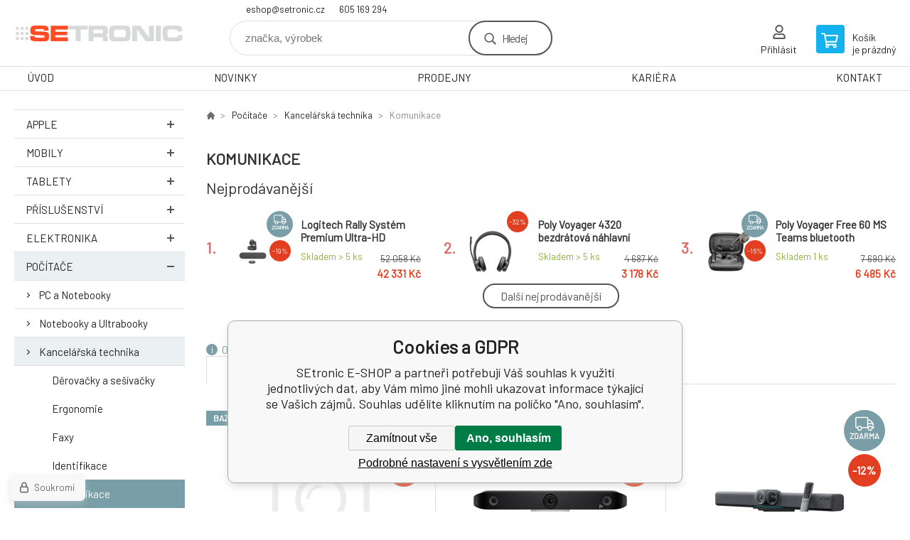

--- FILE ---
content_type: text/html; charset=utf-8
request_url: https://eshop.setronic.cz/pocitace/kancelarska-technika/komunikace/
body_size: 14842
content:
<!DOCTYPE html><html lang="cs"><head prefix="og: http://ogp.me/ns# fb: http://ogp.me/ns/fb#"><meta name="author" content="SEtronic E-SHOP" data-binargon="{&quot;fce&quot;:&quot;2&quot;, &quot;id&quot;:&quot;173&quot;, &quot;menaId&quot;:&quot;1&quot;, &quot;menaName&quot;:&quot;Kč&quot;, &quot;languageCode&quot;:&quot;cs-CZ&quot;, &quot;skindir&quot;:&quot;demoeshopkonfi&quot;, &quot;cmslang&quot;:&quot;1&quot;, &quot;langiso&quot;:&quot;cs&quot;, &quot;skinversion&quot;:1768899466, &quot;zemeProDoruceniISO&quot;:&quot;&quot;}"><meta name="robots" content="index, follow, max-snippet:-1, max-image-preview:large"><meta http-equiv="content-type" content="text/html; charset=utf-8"><meta property="og:url" content="https://eshop.setronic.cz/pocitace/kancelarska-technika/komunikace/"/><meta property="og:site_name" content="https://eshop.setronic.cz"/><meta property="og:description" content=""/><meta property="og:title" content="Komunikace"/><link rel="alternate" href="https://eshop.setronic.cz/pocitace/kancelarska-technika/komunikace/" hreflang="cs-CZ" />
       <link rel="image_src" href="https://edshop.edsystem.cz/IMGCACHE/nav/c/276_0a_3.jpg" />
       <meta property="og:image" content="https://edshop.edsystem.cz/IMGCACHE/nav/c/276_0a_3.jpg"/>
       <meta property="og:type" content="website"/><meta name="keywords" content="Komunikace">
<meta name="audience" content="all">
<link rel="canonical" href="https://eshop.setronic.cz/pocitace/kancelarska-technika/komunikace/"><link rel="alternate" href="https://eshop.setronic.cz/publicdoc/rss_atom.xml" type="application/atom+xml" title="SEtronic E-SHOP (https://eshop.setronic.cz)" ><link rel="shortcut icon" href="https://eshop.setronic.cz/favicon.ico" type="image/x-icon">

			<link rel="preconnect" href="https://fonts.googleapis.com"><link rel="dns-prefetch" href="https://fonts.googleapis.com"><link rel="preconnect" href="https://i.binargon.cz"><link rel="dns-prefetch" href="https://i.binargon.cz"><meta name="viewport" content="width=device-width,initial-scale=1"><title>Komunikace - SEtronic E-SHOP</title><link rel="stylesheet" href="/skin/version-1768899466/demoeshopkonfi/css-obecne.css" type="text/css"><link rel="stylesheet" href="https://eshop.setronic.cz/skin/demoeshopkonfi/fancybox/jquery.fancybox.css" type="text/css" media="screen"><link href="https://fonts.googleapis.com/css?family=Barlow:wght@300;400;500;600;700&amp;display=swap&amp;subset=latin-ext" rel="stylesheet"><!--commonTemplates_head--><!--EO commonTemplates_head--></head><body class="cmsBody" data-ajax="0"><div class="mainContainer mainContainer--fce2"><header class="header header--default header--menu-enabled-false header--client-1"><div class="header__desktop"><div class="headerDefault"><a class="logo logo--custom logo--default" href="https://eshop.setronic.cz/" title="SEtronic E-SHOP" role="banner" style="background-image: url(https://eshop.setronic.cz/imgcache/0/0/skin-demoeshopkonfi-logo-1_240_93_5371.png);">SEtronic E-SHOP</a><section class="headerContact"><a class="headerContact__item headerContact__item--email" href="mailto:eshop@setronic.cz" rel="nofollow">eshop@setronic.cz</a><a class="headerContact__item headerContact__item--phone" href="tel:605%20169%20294" rel="nofollow">605 169 294</a></section><form class="search search--default" action="https://eshop.setronic.cz/hledani/" method="post" role="search" id="js-search-form"><div class="search__container search__container--default"><input type="hidden" name="send" value="1"><input type="hidden" name="listpos" value="0"><input class="search__input search__input--default" type="text" name="as_search" placeholder="značka, výrobek" autocomplete="off" id="js-search-input"><button class="search__button search__button--default" type="submit">Hledej</button></div></form><section class="userMenu userMenu--default"><a class="userMenu__item userMenu__item--signin js-fancy" href="#commonUserDialog" rel="nofollow"><div class="userMenu__icon userMenu__icon--signin"></div><div class="userMenu__title">Přihlásit</div></a></section><a class="cart cart--default" href="https://eshop.setronic.cz/pokladna/?objagree=0&amp;wtemp_krok=1" rel="nofollow"><div class="cart__icon cart__icon--cart"></div><div class="cart__text"><div class="cart__title">Košík</div><div class="cart__sum">je prázdný</div></div></a></div></div><div class="header__mobile"><section class="headerMobile"><a class="logo logo--custom logo--mobile" href="https://eshop.setronic.cz/" title="SEtronic E-SHOP" role="banner" style="background-image: url(https://eshop.setronic.cz/imgcache/0/0/skin-demoeshopkonfi-logo-1_240_93_5371.png);">SEtronic E-SHOP</a><form class="search search--mobile" action="https://eshop.setronic.cz/hledani/" method="post" role="search" id="js-search-form-mobile"><div class="search__container search__container--mobile"><input type="hidden" name="send" value="1"><input type="hidden" name="listpos" value="0"><input class="search__input search__input--mobile" type="text" name="as_search" placeholder="značka, výrobek" autocomplete="off" id="js-search-input-mobile"><button class="search__button search__button--mobile" type="submit">Hledej</button></div></form><div class="headerMobile__searchButton js-search-toggle">Hledej</div><a class="headerMobile__signInButton headerMobile__signInButton--signin js-fancy" href="#commonUserDialog"><div class="headerMobile__signInButton-icon"></div><div class="headerMobile__signInButton-title">Přihlásit</div></a><a class="cart cart--mobile" href="https://eshop.setronic.cz/pokladna/?objagree=0&amp;wtemp_krok=1" rel="nofollow"><div class="cart__icon cart__icon--cart"></div><div class="cart__text"><div class="cart__title">Košík</div><div class="cart__sum">je prázdný</div></div></a><div class="headerMobile__menuButton" id="js-menu-button">Menu</div></section></div></header><nav class="menu"><div class="menu__container menu__container--visibleOnDesktop-true menu__container--textpagesOnly-true" id="js-menu"><div class="menu__items" id="js-menu-items"><span class="menu__item menu__item--eshop js-menu-item
                            " data-id="-2147483632"><a class="menu__link" href="https://eshop.setronic.cz/apple-1/" title="Apple" data-id="-2147483632">Apple</a></span><span class="menu__item menu__item--eshop js-menu-item
                            " data-id="-2147483630"><a class="menu__link" href="https://eshop.setronic.cz/mobily/" title="Mobily" data-id="-2147483630">Mobily</a></span><span class="menu__item menu__item--eshop js-menu-item
                            " data-id="-2147483629"><a class="menu__link" href="https://eshop.setronic.cz/tablety/" title="Tablety" data-id="-2147483629">Tablety</a></span><span class="menu__item menu__item--eshop js-menu-item
                            " data-id="-2147483628"><a class="menu__link" href="https://eshop.setronic.cz/prislusenstvi/" title="Příslušenství" data-id="-2147483628">Příslušenství</a></span><span class="menu__item menu__item--eshop js-menu-item
                            " data-id="-2147483627"><a class="menu__link" href="https://eshop.setronic.cz/dum-a-zahrada/" title="Elektronika" data-id="-2147483627">Elektronika</a></span><span class="menu__item menu__item--eshop menu__item--selected js-menu-item
                            " data-id="-2147483647"><a class="menu__link" href="https://eshop.setronic.cz/pocitace/" title="Počítače" data-id="-2147483647">Počítače</a></span><span class="menu__item menu__item--eshop js-menu-item
                            " data-id="-2147483631"><a class="menu__link" href="https://eshop.setronic.cz/herni-zona/" title="Herní zóna" data-id="-2147483631">Herní zóna</a></span><span class="menu__item menu__item--eshop js-menu-item
                            " data-id="-2147483626"><a class="menu__link" href="https://eshop.setronic.cz/chytre-hodinky/" title="Chytré hodinky" data-id="-2147483626">Chytré hodinky</a></span><span class="menu__item menu__item--eshop menu__item--hiddenOnDesktop js-menu-item
                            " data-id="-2147483625"><a class="menu__link" href="https://eshop.setronic.cz/smart/" title="Smart" data-id="-2147483625">Smart</a></span><span class="menu__item menu__item--eshop menu__item--hiddenOnDesktop js-menu-item
                            " data-id="-2147483646"><a class="menu__link" href="https://eshop.setronic.cz/herni-konzole-a-hry/" title="Hobby a zahrada" data-id="-2147483646">Hobby a zahrada</a></span><span class="menu__item menu__item--eshop menu__item--hiddenOnDesktop js-menu-item
                            " data-id="-2147483643"><a class="menu__link" href="https://eshop.setronic.cz/monitory-komercni-panely/" title="Sport a volný čas" data-id="-2147483643">Sport a volný čas</a></span><span class="menu__item menu__item--eshop menu__item--hiddenOnDesktop js-menu-item
                            " data-id="-2147483624"><a class="menu__link" href="https://eshop.setronic.cz/vyprodej/" title="Výprodej" data-id="-2147483624">Výprodej</a></span><span class="menu__item menu__item--eshop menu__item--hiddenOnDesktop js-menu-item
                            " data-id="-2147483607"><a class="menu__link" href="https://eshop.setronic.cz/vyprodej-policka/" title="Výprodej Polička" data-id="-2147483607">Výprodej Polička</a></span><span class="menu__item menu__item--eshop menu__item--textpage js-menu-item"><a class="menu__link" href="https://www.setronic.cz/" title="Úvodní stránka">ÚVOD</a></span><span class="menu__item menu__item--eshop menu__item--textpage js-menu-item"><a class="menu__link" href="https://www.setronic.cz/blog/" title="NOVINKY">NOVINKY</a></span><span class="menu__item menu__item--eshop menu__item--textpage js-menu-item"><a class="menu__link" href="https://www.setronic.cz/#prodejny" title="PRODEJNY">PRODEJNY</a></span><span class="menu__item menu__item--eshop menu__item--textpage js-menu-item"><a class="menu__link" href="https://www.setronic.cz/#kariera" title="KARIÉRA">KARIÉRA</a></span><span class="menu__item menu__item--eshop menu__item--textpage js-menu-item"><a class="menu__link" href="https://www.setronic.cz/#kontakt" title="KONTAKT">KONTAKT</a></span></div><div class="menu__user" id="js-user-menu-mobile"><section class="userMenu userMenu--default"><a class="userMenu__item userMenu__item--signin js-fancy" href="#commonUserDialog" rel="nofollow"><div class="userMenu__icon userMenu__icon--signin"></div><div class="userMenu__title">Přihlásit</div></a></section></div><div class="menu__contact" id="js-contact-mobile"><section class="headerContact"><a class="headerContact__item headerContact__item--email" href="mailto:eshop@setronic.cz" rel="nofollow">eshop@setronic.cz</a><a class="headerContact__item headerContact__item--phone" href="tel:605%20169%20294" rel="nofollow">605 169 294</a></section></div></div></nav><aside class="containerLeft"><ul class="tree tree--level-1"><li class="leaf leaf--level-1 leaf--open-false leaf--selected-false"><a class="leaf__link leaf__link--level-1 leaf__link--open-false leaf__link--selected-false" title="Apple" href="https://eshop.setronic.cz/apple-1/">Apple<span class="leaf__icon "></span></a><ul class="tree tree--level-2"></ul></li><li class="leaf leaf--level-1 leaf--open-false leaf--selected-false"><a class="leaf__link leaf__link--level-1 leaf__link--open-false leaf__link--selected-false" title="Mobily" href="https://eshop.setronic.cz/mobily/">Mobily<span class="leaf__icon "></span></a><ul class="tree tree--level-2"></ul></li><li class="leaf leaf--level-1 leaf--open-false leaf--selected-false"><a class="leaf__link leaf__link--level-1 leaf__link--open-false leaf__link--selected-false" title="Tablety" href="https://eshop.setronic.cz/tablety/">Tablety<span class="leaf__icon "></span></a><ul class="tree tree--level-2"></ul></li><li class="leaf leaf--level-1 leaf--open-false leaf--selected-false"><a class="leaf__link leaf__link--level-1 leaf__link--open-false leaf__link--selected-false" title="Příslušenství" href="https://eshop.setronic.cz/prislusenstvi/">Příslušenství<span class="leaf__icon "></span></a><ul class="tree tree--level-2"></ul></li><li class="leaf leaf--level-1 leaf--open-false leaf--selected-false"><a class="leaf__link leaf__link--level-1 leaf__link--open-false leaf__link--selected-false" title="Elektronika" href="https://eshop.setronic.cz/dum-a-zahrada/">Elektronika<span class="leaf__icon "></span></a><ul class="tree tree--level-2"></ul></li><li class="leaf leaf--level-1 leaf--open-true leaf--selected-false"><a class="leaf__link leaf__link--level-1 leaf__link--open-true leaf__link--selected-false" title="Počítače" href="https://eshop.setronic.cz/pocitace/">Počítače<span class="leaf__icon js-leaf-toggle"></span></a><ul class="tree tree--level-2"><li class="leaf leaf--level-2 leaf--open-false leaf--selected-false"><a class="leaf__link leaf__link--level-2 leaf__link--open-false leaf__link--selected-false" title="PC a Notebooky" href="https://eshop.setronic.cz/pocitace/pc-a-notebooky/">PC a Notebooky<span class="leaf__icon "></span></a></li><li class="leaf leaf--level-2 leaf--open-false leaf--selected-false"><a class="leaf__link leaf__link--level-2 leaf__link--open-false leaf__link--selected-false" title="Notebooky a Ultrabooky" href="https://eshop.setronic.cz/pocitace/notebooky-a-ultrabooky/">Notebooky a Ultrabooky<span class="leaf__icon "></span></a></li><li class="leaf leaf--level-2 leaf--open-true leaf--selected-false"><a class="leaf__link leaf__link--level-2 leaf__link--open-true leaf__link--selected-false" title="Kancelářská technika" href="https://eshop.setronic.cz/pocitace/kancelarska-technika/">Kancelářská technika<span class="leaf__icon "></span></a><ul class="tree tree--level-3"><li class="leaf leaf--level-3 leaf--open-false leaf--selected-false"><a class="leaf__link leaf__link--level-3 leaf__link--open-false leaf__link--selected-false" title="Děrovačky a sešívačky" href="https://eshop.setronic.cz/pocitace/kancelarska-technika/derovacky-a-sesivacky/">Děrovačky a sešívačky<span class="leaf__icon "></span></a></li><li class="leaf leaf--level-3 leaf--open-false leaf--selected-false"><a class="leaf__link leaf__link--level-3 leaf__link--open-false leaf__link--selected-false" title="Ergonomie" href="https://eshop.setronic.cz/pocitace/kancelarska-technika/ergonomie/">Ergonomie<span class="leaf__icon "></span></a></li><li class="leaf leaf--level-3 leaf--open-false leaf--selected-false"><a class="leaf__link leaf__link--level-3 leaf__link--open-false leaf__link--selected-false" title="Faxy                                    " href="https://eshop.setronic.cz/pocitace/kancelarska-technika/faxy/">Faxy                                    <span class="leaf__icon "></span></a></li><li class="leaf leaf--level-3 leaf--open-false leaf--selected-false"><a class="leaf__link leaf__link--level-3 leaf__link--open-false leaf__link--selected-false" title="Identifikace" href="https://eshop.setronic.cz/pocitace/kancelarska-technika/identifikace/">Identifikace<span class="leaf__icon "></span></a></li><li class="leaf leaf--level-3 leaf--open-true leaf--selected-true"><a class="leaf__link leaf__link--level-3 leaf__link--open-true leaf__link--selected-true" title="Komunikace" href="https://eshop.setronic.cz/pocitace/kancelarska-technika/komunikace/">Komunikace<span class="leaf__icon "></span></a></li><li class="leaf leaf--level-3 leaf--open-false leaf--selected-false"><a class="leaf__link leaf__link--level-3 leaf__link--open-false leaf__link--selected-false" title="Laminátory" href="https://eshop.setronic.cz/pocitace/kancelarska-technika/laminatory/">Laminátory<span class="leaf__icon "></span></a></li><li class="leaf leaf--level-3 leaf--open-false leaf--selected-false"><a class="leaf__link leaf__link--level-3 leaf__link--open-false leaf__link--selected-false" title="Laminovací fólie a kapsy" href="https://eshop.setronic.cz/pocitace/kancelarska-technika/laminovaci-folie-a-kapsy/">Laminovací fólie a kapsy<span class="leaf__icon "></span></a></li><li class="leaf leaf--level-3 leaf--open-false leaf--selected-false"><a class="leaf__link leaf__link--level-3 leaf__link--open-false leaf__link--selected-false" title="Ostatní příslušenství k faxům" href="https://eshop.setronic.cz/pocitace/kancelarska-technika/ostatni-prislusenstvi-k-faxum/">Ostatní příslušenství k faxům<span class="leaf__icon "></span></a></li><li class="leaf leaf--level-3 leaf--open-false leaf--selected-false"><a class="leaf__link leaf__link--level-3 leaf__link--open-false leaf__link--selected-false" title="Plánovací tabule a nástěnky" href="https://eshop.setronic.cz/pocitace/kancelarska-technika/planovaci-tabule-a-nastenky/">Plánovací tabule a nástěnky<span class="leaf__icon "></span></a></li><li class="leaf leaf--level-3 leaf--open-false leaf--selected-false"><a class="leaf__link leaf__link--level-3 leaf__link--open-false leaf__link--selected-false" title="Příslušenství k děrovačkám  a sešívačkám" href="https://eshop.setronic.cz/pocitace/kancelarska-technika/prislusenstvi-k-derovackam-a-sesivackam/">Příslušenství k děrovačkám  a sešívačkám<span class="leaf__icon "></span></a></li><li class="leaf leaf--level-3 leaf--open-false leaf--selected-false"><a class="leaf__link leaf__link--level-3 leaf__link--open-false leaf__link--selected-false" title="Příslušenství k řezačkám papíru" href="https://eshop.setronic.cz/pocitace/kancelarska-technika/prislusenstvi-k-rezackam-papiru/">Příslušenství k řezačkám papíru<span class="leaf__icon "></span></a></li><li class="leaf leaf--level-3 leaf--open-false leaf--selected-false"><a class="leaf__link leaf__link--level-3 leaf__link--open-false leaf__link--selected-false" title="Příslušenství k VoIP telefonům" href="https://eshop.setronic.cz/pocitace/kancelarska-technika/prislusenstvi-k-voip-telefonum/">Příslušenství k VoIP telefonům<span class="leaf__icon "></span></a></li><li class="leaf leaf--level-3 leaf--open-false leaf--selected-false"><a class="leaf__link leaf__link--level-3 leaf__link--open-false leaf__link--selected-false" title="Příslušenství ke stolním telefonům" href="https://eshop.setronic.cz/pocitace/kancelarska-technika/prislusenstvi-ke-stolnim-telefonum/">Příslušenství ke stolním telefonům<span class="leaf__icon "></span></a></li><li class="leaf leaf--level-3 leaf--open-false leaf--selected-false"><a class="leaf__link leaf__link--level-3 leaf__link--open-false leaf__link--selected-false" title="Řezačky papíru" href="https://eshop.setronic.cz/pocitace/kancelarska-technika/rezacky-papiru/">Řezačky papíru<span class="leaf__icon "></span></a></li><li class="leaf leaf--level-3 leaf--open-false leaf--selected-false"><a class="leaf__link leaf__link--level-3 leaf__link--open-false leaf__link--selected-false" title="Rozšířená záruka pro HP Poly" href="https://eshop.setronic.cz/pocitace/kancelarska-technika/rozsirena-zaruka-pro-hp-poly/">Rozšířená záruka pro HP Poly<span class="leaf__icon "></span></a></li><li class="leaf leaf--level-3 leaf--open-false leaf--selected-false"><a class="leaf__link leaf__link--level-3 leaf__link--open-false leaf__link--selected-false" title="Skartovače" href="https://eshop.setronic.cz/pocitace/kancelarska-technika/skartovace/">Skartovače<span class="leaf__icon "></span></a></li><li class="leaf leaf--level-3 leaf--open-false leaf--selected-false"><a class="leaf__link leaf__link--level-3 leaf__link--open-false leaf__link--selected-false" title="Stolní telefony" href="https://eshop.setronic.cz/pocitace/kancelarska-technika/stolni-telefony/">Stolní telefony<span class="leaf__icon "></span></a></li><li class="leaf leaf--level-3 leaf--open-false leaf--selected-false"><a class="leaf__link leaf__link--level-3 leaf__link--open-false leaf__link--selected-false" title="Tisková média" href="https://eshop.setronic.cz/pocitace/kancelarska-technika/tiskova-media/">Tisková média<span class="leaf__icon "></span></a></li><li class="leaf leaf--level-3 leaf--open-false leaf--selected-false"><a class="leaf__link leaf__link--level-3 leaf__link--open-false leaf__link--selected-false" title="VoIP telefony a adaptéry                           " href="https://eshop.setronic.cz/pocitace/kancelarska-technika/voip-telefony-a-adaptery/">VoIP telefony a adaptéry                           <span class="leaf__icon "></span></a></li></ul></li><li class="leaf leaf--level-2 leaf--open-false leaf--selected-false"><a class="leaf__link leaf__link--level-2 leaf__link--open-false leaf__link--selected-false" title="Komponenty" href="https://eshop.setronic.cz/pocitace/komponenty/">Komponenty<span class="leaf__icon "></span></a></li><li class="leaf leaf--level-2 leaf--open-false leaf--selected-false"><a class="leaf__link leaf__link--level-2 leaf__link--open-false leaf__link--selected-false" title="Multifunkce a tiskárny" href="https://eshop.setronic.cz/pocitace/multifunkce-a-tiskarny/">Multifunkce a tiskárny<span class="leaf__icon "></span></a></li><li class="leaf leaf--level-2 leaf--open-false leaf--selected-false"><a class="leaf__link leaf__link--level-2 leaf__link--open-false leaf__link--selected-false" title="Periferie" href="https://eshop.setronic.cz/pocitace/periferie/">Periferie<span class="leaf__icon "></span></a></li><li class="leaf leaf--level-2 leaf--open-false leaf--selected-false"><a class="leaf__link leaf__link--level-2 leaf__link--open-false leaf__link--selected-false" title="Pokladní systémy" href="https://eshop.setronic.cz/pocitace/pokladni-systemy/">Pokladní systémy<span class="leaf__icon "></span></a></li><li class="leaf leaf--level-2 leaf--open-false leaf--selected-false"><a class="leaf__link leaf__link--level-2 leaf__link--open-false leaf__link--selected-false" title="Servery a zálohování" href="https://eshop.setronic.cz/pocitace/servery-a-zalohovani/">Servery a zálohování<span class="leaf__icon "></span></a></li><li class="leaf leaf--level-2 leaf--open-false leaf--selected-false"><a class="leaf__link leaf__link--level-2 leaf__link--open-false leaf__link--selected-false" title="Síťové prvky" href="https://eshop.setronic.cz/pocitace/sitove-prvky/">Síťové prvky<span class="leaf__icon "></span></a></li><li class="leaf leaf--level-2 leaf--open-false leaf--selected-false"><a class="leaf__link leaf__link--level-2 leaf__link--open-false leaf__link--selected-false" title="Software" href="https://eshop.setronic.cz/pocitace/software/">Software<span class="leaf__icon "></span></a></li><li class="leaf leaf--level-2 leaf--open-false leaf--selected-false"><a class="leaf__link leaf__link--level-2 leaf__link--open-false leaf__link--selected-false" title="Spotřební elektronika" href="https://eshop.setronic.cz/pocitace/spotrebni-elektronika/">Spotřební elektronika<span class="leaf__icon "></span></a></li></ul></li><li class="leaf leaf--level-1 leaf--open-false leaf--selected-false"><a class="leaf__link leaf__link--level-1 leaf__link--open-false leaf__link--selected-false" title="Herní zóna" href="https://eshop.setronic.cz/herni-zona/">Herní zóna<span class="leaf__icon "></span></a><ul class="tree tree--level-2"></ul></li><li class="leaf leaf--level-1 leaf--open-false leaf--selected-false"><a class="leaf__link leaf__link--level-1 leaf__link--open-false leaf__link--selected-false" title="Chytré hodinky" href="https://eshop.setronic.cz/chytre-hodinky/">Chytré hodinky<span class="leaf__icon "></span></a><ul class="tree tree--level-2"></ul></li><li class="leaf leaf--level-1 leaf--open-false leaf--selected-false"><a class="leaf__link leaf__link--level-1 leaf__link--open-false leaf__link--selected-false" title="Smart" href="https://eshop.setronic.cz/smart/">Smart<span class="leaf__icon "></span></a><ul class="tree tree--level-2"></ul></li><li class="leaf leaf--level-1 leaf--open-false leaf--selected-false"><a class="leaf__link leaf__link--level-1 leaf__link--open-false leaf__link--selected-false" title="Hobby a zahrada" href="https://eshop.setronic.cz/herni-konzole-a-hry/">Hobby a zahrada<span class="leaf__icon "></span></a><ul class="tree tree--level-2"></ul></li><li class="leaf leaf--level-1 leaf--open-false leaf--selected-false"><a class="leaf__link leaf__link--level-1 leaf__link--open-false leaf__link--selected-false" title="Sport a volný čas" href="https://eshop.setronic.cz/monitory-komercni-panely/">Sport a volný čas<span class="leaf__icon "></span></a><ul class="tree tree--level-2"></ul></li><li class="leaf leaf--level-1 leaf--open-false leaf--selected-false"><a class="leaf__link leaf__link--level-1 leaf__link--open-false leaf__link--selected-false" title="Výprodej" href="https://eshop.setronic.cz/vyprodej/">Výprodej<span class="leaf__icon "></span></a><ul class="tree tree--level-2"></ul></li><li class="leaf leaf--level-1 leaf--open-false leaf--selected-false"><a class="leaf__link leaf__link--level-1 leaf__link--open-false leaf__link--selected-false" title="Výprodej Polička" href="https://eshop.setronic.cz/vyprodej-policka/">Výprodej Polička<span class="leaf__icon "></span></a><ul class="tree tree--level-2"></ul></li></ul><div class="containerFiltersLeft"><div class="filters__heading">Filtrovat produkty</div><div class="js-filters-left-column"><div class="js-filterCancel"></div><section class="filters filters--popup-false"><form id="id_commonFilterParametru_id1_1" action="https://eshop.setronic.cz/pocitace/kancelarska-technika/komunikace/" method="post" class="commonFilterParametru commonFilterParametru_common" data-ajaxkatalog="filter"><input type="hidden" name="activateFilter2" value="1"><input type="hidden" name="justActivatedFilter" value="1"><input type="hidden" name="filterAreaCleaner[]" value="cena"><span data-paramid="cena" class="filterParam filterParam_range-multiple filterParam_systemId_cena filterParam_notactive"><span class="name name_range-multiple name_systemId_cena" data-paramid="cena">Cena</span><span class="filterValues filterValues_range-multiple filterValues_systemId_cena" data-paramid="cena" data-count="1" title=""><span data-elementForRangeReplace="1" id="id_filtrId_id2_2" data-multiple="1" data-name1="as_minpri" data-name2="as_maxpri" data-value1="37" data-value2="151260" data-min="37" data-max="151260" data-currency="Kč" data-submitonchange="id_commonFilterParametru_id1_1"><input type="hidden" name="as_maxpri" value="151260"><input type="range" name="as_minpri" min="37" max="151260" value="37"></span></span></span><input type="hidden" name="filterAreaCleaner[]" value="stav"><span data-paramid="stav" class="filterParam filterParam_checkbox-multiple filterParam_systemId_stav filterParam_notactive"><span class="name name_checkbox-multiple name_systemId_stav" data-paramid="stav">Stav</span><span class="filterValues filterValues_checkbox-multiple filterValues_systemId_stav" data-paramid="stav" data-count="4"><label for="id_filtrId_value_id4_4" data-value="1" data-valueHex="" class="filterValue filterValue_checkbox-multiple filterValue_systemId_stav" title=""><input type="checkbox" name="multistav[]" value="1" id="id_filtrId_value_id4_4" onchange="document.getElementById('id_commonFilterParametru_id1_1').submit()"><span class="text">Běžné zboží</span><span class="count">(318)</span></label><label for="id_filtrId_value_id5_5" data-value="2" data-valueHex="" class="filterValue filterValue_checkbox-multiple filterValue_systemId_stav" title=""><input type="checkbox" name="multistav[]" value="2" id="id_filtrId_value_id5_5" onchange="document.getElementById('id_commonFilterParametru_id1_1').submit()"><span class="text">Novinka</span><span class="count">(13)</span></label><label for="id_filtrId_value_id6_6" data-value="3" data-valueHex="" class="filterValue filterValue_checkbox-multiple filterValue_systemId_stav" title=""><input type="checkbox" name="multistav[]" value="3" id="id_filtrId_value_id6_6" onchange="document.getElementById('id_commonFilterParametru_id1_1').submit()"><span class="text">Bazar</span><span class="count">(7)</span></label><label for="id_filtrId_value_id7_7" data-value="4" data-valueHex="" class="filterValue filterValue_checkbox-multiple filterValue_systemId_stav" title=""><input type="checkbox" name="multistav[]" value="4" id="id_filtrId_value_id7_7" onchange="document.getElementById('id_commonFilterParametru_id1_1').submit()"><span class="text">Akce</span><span class="count">(19)</span></label></span></span><input type="hidden" name="filterAreaCleaner[]" value="vyrobce"><span data-paramid="vyrobce" class="filterParam filterParam_checkbox-multiple filterParam_systemId_vyrobce filterParam_notactive"><span class="name name_checkbox-multiple name_systemId_vyrobce" data-paramid="vyrobce">Výrobce</span><span class="filterValues filterValues_checkbox-multiple filterValues_systemId_vyrobce" data-paramid="vyrobce" data-count="7"><label for="id_filtrId_value_id9_9" data-value="664" data-valueHex="" class="filterValue filterValue_checkbox-multiple filterValue_systemId_vyrobce" title="" data-filterchar="b"><input type="checkbox" name="vyrobce[]" value="664" id="id_filtrId_value_id9_9" onchange="document.getElementById('id_commonFilterParametru_id1_1').submit()"><span class="text">Barco</span><span class="count">(12)</span></label><label for="id_filtrId_value_id10_10" data-value="743" data-valueHex="" class="filterValue filterValue_checkbox-multiple filterValue_systemId_vyrobce" title="" data-filterchar="h"><input type="checkbox" name="vyrobce[]" value="743" id="id_filtrId_value_id10_10" onchange="document.getElementById('id_commonFilterParametru_id1_1').submit()"><span class="text">HP Inc.</span><span class="count">(263)</span></label><label for="id_filtrId_value_id11_11" data-value="1149" data-valueHex="" class="filterValue filterValue_checkbox-multiple filterValue_systemId_vyrobce" title="" data-filterchar="i"><input type="checkbox" name="vyrobce[]" value="1149" id="id_filtrId_value_id11_11" onchange="document.getElementById('id_commonFilterParametru_id1_1').submit()"><span class="text">Insta360</span><span class="count">(1)</span></label><label for="id_filtrId_value_id12_12" data-value="882" data-valueHex="" class="filterValue filterValue_checkbox-multiple filterValue_systemId_vyrobce" title="" data-filterchar="i"><input type="checkbox" name="vyrobce[]" value="882" id="id_filtrId_value_id12_12" onchange="document.getElementById('id_commonFilterParametru_id1_1').submit()"><span class="text">IPEVO</span><span class="count">(1)</span></label><label for="id_filtrId_value_id13_13" data-value="53" data-valueHex="" class="filterValue filterValue_checkbox-multiple filterValue_systemId_vyrobce" title="" data-filterchar="l"><input type="checkbox" name="vyrobce[]" value="53" id="id_filtrId_value_id13_13" onchange="document.getElementById('id_commonFilterParametru_id1_1').submit()"><span class="text">LENOVO</span><span class="count">(15)</span></label><label for="id_filtrId_value_id14_14" data-value="29" data-valueHex="" class="filterValue filterValue_checkbox-multiple filterValue_systemId_vyrobce" title="" data-filterchar="l"><input type="checkbox" name="vyrobce[]" value="29" id="id_filtrId_value_id14_14" onchange="document.getElementById('id_commonFilterParametru_id1_1').submit()"><span class="text">LOGITECH</span><span class="count">(53)</span></label><label for="id_filtrId_value_id15_15" data-value="566" data-valueHex="" class="filterValue filterValue_checkbox-multiple filterValue_systemId_vyrobce" title="" data-filterchar="y"><input type="checkbox" name="vyrobce[]" value="566" id="id_filtrId_value_id15_15" onchange="document.getElementById('id_commonFilterParametru_id1_1').submit()"><span class="text">Yealink</span><span class="count">(12)</span></label></span></span><input type="hidden" name="filterAreaCleaner[]" value="skladem"><span class="filterParam filterParam_checkbox filterParam_systemId_skladem" data-paramid="skladem"><span class="name name_checkbox name_systemId_skladem" data-paramid="skladem">Pouze skladem</span><span class="filterValues filterValues_checkbox filterValues_systemId_skladem" data-paramid="skladem" data-count="1"><label for="id_filtrId_id16_16" data-value="1" class="filterValue filterValue_checkbox filterValue_systemId_skladem" title="Vypíše pouze produkty skladem"><input type="checkbox" name="stockonly" value="1" id="id_filtrId_id16_16" onchange="document.getElementById('id_commonFilterParametru_id1_1').submit()"><span class="text">Pouze skladem</span><span class="count">(89)</span></label></span></span></form></section><section class="filters filters--popup-false"><form id="id_commonFilterParametru_id17_17" action="https://eshop.setronic.cz/pocitace/kancelarska-technika/komunikace/" method="post" class="commonFilterParametru commonFilterParametru_default" data-ajaxkatalog="filter"><input type="hidden" name="activateFilter2" value="1"><input type="hidden" name="justActivatedFilter" value="1"><input type="hidden" name="filterAreaCleaner[]" value="1844,1845,1846,1939,480"><span data-paramid="1844" class="filterParam filterParam_select filterParam_notactive"><span class="name name_select" data-paramid="1844">Audio</span><label for="id_filtrId_id18_18" data-paramid="1844" data-value="" data-count="1" class="filterValue filterValue_select" title=""><select name="fparam_1844" id="id_filtrId_id18_18" onchange="document.getElementById('id_commonFilterParametru_id17_17').submit()"><option value="" selected>Nevybráno</option><option value="Plně duplexní zvuk">Plně duplexní zvuk (9)</option><option value="Redukce šumu a ozvěny">Redukce šumu a ozvěny (9)</option><option value="Technologie Poly Acoustic Fence">Technologie Poly Acoustic Fence (8)</option><option value="Technologie Poly NoiseBlockAI">Technologie Poly NoiseBlockAI (8)</option><option value="Redukce echa">Redukce echa (6)</option><option value="Bassreflex se dvěma pasivními zářiči">Bassreflex se dvěma pasivními zářiči (1)</option><option value="Dosah snímání mikrofonu až 2,5 m">Dosah snímání mikrofonu až 2,5 m (1)</option><option value="Optimalizace dynamického ekvalizéru">Optimalizace dynamického ekvalizéru (1)</option><option value="Technologie Poly Acoustic Clarity">Technologie Poly Acoustic Clarity (1)</option></select></label></span><span data-paramid="1845" class="filterParam filterParam_select filterParam_notactive"><span class="name name_select" data-paramid="1845">Certifikovaný software pro spolupráci</span><label for="id_filtrId_id19_19" data-paramid="1845" data-value="" data-count="1" class="filterValue filterValue_select" title=""><select name="fparam_1845" id="id_filtrId_id19_19" onchange="document.getElementById('id_commonFilterParametru_id17_17').submit()"><option value="" selected>Nevybráno</option><option value="MS Teams">MS Teams (35)</option><option value="Zoom">Zoom (13)</option><option value="Skype pro firmy">Skype pro firmy (2)</option></select></label></span><span data-paramid="1846" class="filterParam filterParam_select filterParam_notactive"><span class="name name_select" data-paramid="1846">Kompatibilní operační systémy</span><label for="id_filtrId_id20_20" data-paramid="1846" data-value="" data-count="1" class="filterValue filterValue_select" title=""><select name="fparam_1846" id="id_filtrId_id20_20" onchange="document.getElementById('id_commonFilterParametru_id17_17').submit()"><option value="" selected>Nevybráno</option><option value="Windows 11">Windows 11 (15)</option><option value="Windows 10">Windows 10 (4)</option><option value="macOS">macOS (4)</option></select></label></span><span data-paramid="1939" class="filterParam filterParam_select filterParam_notactive"><span class="name name_select" data-paramid="1939">Rozlišení kamery</span><label for="id_filtrId_id21_21" data-paramid="1939" data-value="" data-count="1" class="filterValue filterValue_select" title=""><select name="fparam_1939" id="id_filtrId_id21_21" onchange="document.getElementById('id_commonFilterParametru_id17_17').submit()"><option value="" selected>Nevybráno</option><option value="4K UHD">4K UHD (10)</option></select></label></span><span data-paramid="480" class="filterParam filterParam_select filterParam_notactive"><span class="name name_select" data-paramid="480">Typ zařízení</span><label for="id_filtrId_id22_22" data-paramid="480" data-value="" data-count="1" class="filterValue filterValue_select" title=""><select name="fparam_480" id="id_filtrId_id22_22" onchange="document.getElementById('id_commonFilterParametru_id17_17').submit()"><option value="" selected>Nevybráno</option><option value="Příslušenství">Příslušenství (119)</option><option value="Náhlavní soupravy">Náhlavní soupravy (117)</option><option value="Videokonference">Videokonference (89)</option><option value="USB Komunikace">USB Komunikace (15)</option><option value="IP Telefony">IP Telefony (13)</option><option value="Konferenční  telefony">Konferenční  telefony (4)</option></select></label></span></form></section><div class="js-filterCancel"></div></div></div></aside><main class="containerRight"><div class="fce2-3__breadcrumb"><nav class="commonBreadcrumb"><a class="commonBreadcrumb__item commonBreadcrumb__item--first" href="https://eshop.setronic.cz" title="SEtronic E-SHOP"><span class="commonBreadcrumb__textHP"></span></a><a class="commonBreadcrumb__item commonBreadcrumb__item--regular" href="https://eshop.setronic.cz/pocitace/" title="Počítače">Počítače</a><a class="commonBreadcrumb__item commonBreadcrumb__item--regular" href="https://eshop.setronic.cz/pocitace/kancelarska-technika/" title="Kancelářská technika">Kancelářská technika</a><span class="commonBreadcrumb__item commonBreadcrumb__item--last" title="Komunikace">Komunikace</span></nav></div><div class="fce2-3__bannersContainer"></div><h1 class="fce2-3__heading">Komunikace</h1><section class="bestsellers bestsellers--bestsellers"><div class="bestsellers__title"><span>Nejprodávanější</span></div><div class="bestsellers__container bestsellers__container--productSmall" id="js-bestsellers-container"><div class="bestsellers__items bestsellers__items--productSmall" id="js-bestsellers-items"><div class="productSmall"><a class="productSmall__link" href="https://eshop.setronic.cz/logitech-rally-system-premium-ultra-hd-conference-cam-konferencni-system/" title="Logitech Rally Systém Premium Ultra-HD Conference Cam, konferenční systém"><div class="productSmall__number">1.
            </div><img class="productSmall__image" width="74" height="74" src="https://eshop.setronic.cz/imgcache/a/8/p288525-1461360-0a_74_74_17918.jpg" alt="Logitech Rally Systém Premium Ultra-HD Conference Cam, konferenční systém" loading="lazy"><div class="productSmall__text"><div class="productSmall__labels"><div class="productSmall__label productSmall__label--freeShipping">zdarma</div><div class="productSmall__label productSmall__label--discount">
                            -19%
                        </div></div><div class="productSmall__name">Logitech Rally Systém Premium Ultra-HD Conference Cam, konferenční systém</div><div class="flexContainer flexContainer--spaceBetween flexContainer--nowrap"><div><div class="productSmall__availability productSmall__availability--available" title="Skladem">Skladem &gt; 5 <span class="productSmall__availability-unit">ks</span></div></div><div class="productSmall__price"><div class="productSmall__priceBefore">52 058 Kč</div><div class="productSmall__priceNow productSmall__priceNow--discounted-true">42 331 Kč</div></div></div></div></a></div><div class="productSmall"><a class="productSmall__link" href="https://eshop.setronic.cz/poly-voyager-4320-headset-bt700-dongle-charging-stand/" title="Poly Voyager 4320 bezdrátová náhlavní souprava, BT700 USB-A adaptér, stereo, nabíjecí stojánek"><div class="productSmall__number">2.
            </div><img class="productSmall__image" width="74" height="74" src="https://eshop.setronic.cz/imgcache/5/e/p1457747-1685337-0a_74_74_339262.jpg" alt="Poly Voyager 4320 bezdrátová náhlavní souprava, BT700 USB-A adaptér, stereo, nabíjecí stojánek" loading="lazy"><div class="productSmall__text"><div class="productSmall__labels"><div class="productSmall__label productSmall__label--discount">
                            -32%
                        </div></div><div class="productSmall__name">Poly Voyager 4320 bezdrátová náhlavní souprava, BT700 USB-A adaptér, stereo, nabíjecí stojánek</div><div class="flexContainer flexContainer--spaceBetween flexContainer--nowrap"><div><div class="productSmall__availability productSmall__availability--available" title="Skladem">Skladem &gt; 5 <span class="productSmall__availability-unit">ks</span></div></div><div class="productSmall__price"><div class="productSmall__priceBefore">4 687 Kč</div><div class="productSmall__priceNow productSmall__priceNow--discounted-true">3 178 Kč</div></div></div></div></a></div><div class="productSmall"><a class="productSmall__link" href="https://eshop.setronic.cz/poly-bluetooth-headset-voyager-free-60-ms-teams-bt700-usb-c-adapter-nabijeci-pouzdro-cerna/" title="Poly Voyager Free 60 MS Teams bluetooth headset, BT700 USB-C adaptér, nabíjecí pouzdro, černá"><div class="productSmall__number">3.
            </div><img class="productSmall__image" width="74" height="74" src="https://eshop.setronic.cz/imgcache/9/6/p1457844-1685434-0a_74_74_40087.jpg" alt="Poly Voyager Free 60 MS Teams bluetooth headset, BT700 USB-C adaptér, nabíjecí pouzdro, černá" loading="lazy"><div class="productSmall__text"><div class="productSmall__labels"><div class="productSmall__label productSmall__label--freeShipping">zdarma</div><div class="productSmall__label productSmall__label--discount">
                            -16%
                        </div></div><div class="productSmall__name">Poly Voyager Free 60 MS Teams bluetooth headset, BT700 USB-C adaptér, nabíjecí pouzdro, černá</div><div class="flexContainer flexContainer--spaceBetween flexContainer--nowrap"><div><div class="productSmall__availability productSmall__availability--available" title="Skladem">Skladem 1 <span class="productSmall__availability-unit">ks</span></div></div><div class="productSmall__price"><div class="productSmall__priceBefore">7 690 Kč</div><div class="productSmall__priceNow productSmall__priceNow--discounted-true">6 485 Kč</div></div></div></div></a></div><div class="productSmall"><a class="productSmall__link" href="https://eshop.setronic.cz/poly-encorepro-hw510-520-kozenkove-nausniky-2ks/" title="Poly EncorePro HW510/520 koženkové náušníky (2ks)"><div class="productSmall__number">4.
            </div><img class="productSmall__image" width="74" height="74" src="https://eshop.setronic.cz/imgcache/e/7/p1457937-1685527-0a_74_74_621988.jpg" alt="Poly EncorePro HW510/520 koženkové náušníky (2ks)" loading="lazy"><div class="productSmall__text"><div class="productSmall__labels"><div class="productSmall__label productSmall__label--discount">
                            -76%
                        </div></div><div class="productSmall__name">Poly EncorePro HW510/520 koženkové náušníky (2ks)</div><div class="flexContainer flexContainer--spaceBetween flexContainer--nowrap"><div><div class="productSmall__availability productSmall__availability--available" title="Skladem">Skladem &gt; 5 <span class="productSmall__availability-unit">ks</span></div></div><div class="productSmall__price"><div class="productSmall__priceBefore">324 Kč</div><div class="productSmall__priceNow productSmall__priceNow--discounted-true">77 Kč</div></div></div></div></a></div><div class="productSmall"><a class="productSmall__link" href="https://eshop.setronic.cz/poly-studio-v12/" title="Poly Studio V12"><div class="productSmall__number">5.
            </div><img class="productSmall__image" width="74" height="74" src="https://eshop.setronic.cz/imgcache/b/7/p1587284-1758371-0a_74_74_123661.jpg" alt="Poly Studio V12" loading="lazy"><div class="productSmall__text"><div class="productSmall__labels"><div class="productSmall__label productSmall__label--freeShipping">zdarma</div><div class="productSmall__label productSmall__label--discount">
                            -22%
                        </div></div><div class="productSmall__name">Poly Studio V12</div><div class="flexContainer flexContainer--spaceBetween flexContainer--nowrap"><div><div class="productSmall__availability productSmall__availability--available" title="Skladem">Skladem 2 <span class="productSmall__availability-unit">ks</span></div></div><div class="productSmall__price"><div class="productSmall__priceBefore">25 077 Kč</div><div class="productSmall__priceNow productSmall__priceNow--discounted-true">19 450 Kč</div></div></div></div></a></div><div class="productSmall"><a class="productSmall__link" href="https://eshop.setronic.cz/hp-poly-studio-a2-black-cable-extender-for-table-mic-male-to-female-phoenix-connector-8m-26ft/" title="HP Poly Studio A2 Black Cable Extender for Table Mic Male to Female Phoenix Connector 8M(26ft)"><div class="productSmall__number">6.
            </div><img class="productSmall__image" width="74" height="74" src="https://eshop.setronic.cz/imagegen.php?name=1587320/1777115-0a.jpg&amp;sizex=74&amp;sizey=74" alt="HP Poly Studio A2 Black Cable Extender for Table Mic Male to Female Phoenix Connector 8M(26ft)" loading="lazy"><div class="productSmall__text"><div class="productSmall__labels"><div class="productSmall__label productSmall__label--discount">
                            -6%
                        </div></div><div class="productSmall__name">HP Poly Studio A2 Black Cable Extender for Table Mic Male to Female Phoenix Connector 8M(26ft)</div><div class="flexContainer flexContainer--spaceBetween flexContainer--nowrap"><div><div class="productSmall__availability productSmall__availability--available" title="Skladem">Skladem &gt; 5 <span class="productSmall__availability-unit">ks</span></div></div><div class="productSmall__price"><div class="productSmall__priceBefore">1 237 Kč</div><div class="productSmall__priceNow productSmall__priceNow--discounted-true">1 167 Kč</div></div></div></div></a></div><div class="productSmall"><a class="productSmall__link" href="https://eshop.setronic.cz/logitech-rally-kamera-ptz-ultra-hd-automaticke-ovladani-pro-logitech-rally/" title="Logitech Rally Kamera PTZ, Ultra HD, automatické ovládání, pro Logitech Rally"><div class="productSmall__number">7.
            </div><img class="productSmall__image" width="74" height="74" src="https://eshop.setronic.cz/imgcache/1/e/p288526-1461362-0a_74_74_44898.jpg" alt="Logitech Rally Kamera PTZ, Ultra HD, automatické ovládání, pro Logitech Rally" loading="lazy"><div class="productSmall__text"><div class="productSmall__labels"><div class="productSmall__label productSmall__label--freeShipping">zdarma</div><div class="productSmall__label productSmall__label--discount">
                            -24%
                        </div></div><div class="productSmall__name">Logitech Rally Kamera PTZ, Ultra HD, automatické ovládání, pro Logitech Rally</div><div class="flexContainer flexContainer--spaceBetween flexContainer--nowrap"><div><div class="productSmall__availability productSmall__availability--available" title="Skladem">Skladem 1 <span class="productSmall__availability-unit">ks</span></div></div><div class="productSmall__price"><div class="productSmall__priceBefore">28 021 Kč</div><div class="productSmall__priceNow productSmall__priceNow--discounted-true">21 391 Kč</div></div></div></div></a></div><div class="productSmall"><a class="productSmall__link" href="https://eshop.setronic.cz/poly-blackwire-3200-leatherette-ear-cushions-2-pieces/" title="Poly Blackwire 3200 Leatherette Ear Cushions (2 Pieces)"><div class="productSmall__number">8.
            </div><img class="productSmall__image" width="74" height="74" src="https://eshop.setronic.cz/imgcache/b/4/p1458081-1685671-0a_74_74_2653110.jpg" alt="Poly Blackwire 3200 Leatherette Ear Cushions (2 Pieces)" loading="lazy"><div class="productSmall__text"><div class="productSmall__labels"><div class="productSmall__label productSmall__label--discount">
                            -76%
                        </div></div><div class="productSmall__name">Poly Blackwire 3200 Leatherette Ear Cushions (2 Pieces)</div><div class="flexContainer flexContainer--spaceBetween flexContainer--nowrap"><div><div class="productSmall__availability productSmall__availability--available" title="Skladem">Skladem &gt; 5 <span class="productSmall__availability-unit">ks</span></div></div><div class="productSmall__price"><div class="productSmall__priceBefore">324 Kč</div><div class="productSmall__priceNow productSmall__priceNow--discounted-true">77 Kč</div></div></div></div></a></div><div class="productSmall"><a class="productSmall__link" href="https://eshop.setronic.cz/poly-bezdratova-nahlavni-souprava-voyager-surround-80-bt700-usb-c-adapter-usb-c-a-adapter-stereo/" title="Poly Voyager Surround 80 bezdrátová náhlavní souprava, BT700 USB-C adaptér, USB-C/A adaptér, stereo"><div class="productSmall__number">9.
            </div><img class="productSmall__image" width="74" height="74" src="https://eshop.setronic.cz/imgcache/b/1/p1458265-1685855-0a_74_74_23580.jpg" alt="Poly Voyager Surround 80 bezdrátová náhlavní souprava, BT700 USB-C adaptér, USB-C/A adaptér, stereo" loading="lazy"><div class="productSmall__text"><div class="productSmall__labels"><div class="productSmall__label productSmall__label--freeShipping">zdarma</div><div class="productSmall__label productSmall__label--discount">
                            -49%
                        </div></div><div class="productSmall__name">Poly Voyager Surround 80 bezdrátová náhlavní souprava, BT700 USB-C adaptér, USB-C/A adaptér, stereo</div><div class="flexContainer flexContainer--spaceBetween flexContainer--nowrap"><div><div class="productSmall__availability productSmall__availability--available" title="Skladem">Skladem 1 <span class="productSmall__availability-unit">ks</span></div></div><div class="productSmall__price"><div class="productSmall__priceBefore">13 377 Kč</div><div class="productSmall__priceNow productSmall__priceNow--discounted-true">6 808 Kč</div></div></div></div></a></div></div></div><div class="flexContainer flexContainer--center"><div class="bestsellers__button" data-more="Další nejprodávanější" data-less="Méně nejprodávanějších" id="js-bestsellers-button">Další nejprodávanější</div></div></section><div class="js-filters-main-column"></div><div class="js-sort"><section class="sort"><div class="sort__about js-sortExplanation-trigger">O řazení</div><div class="sort__items"><a class="sortItem sortItem--recommended sortItem--selected-true js-sort" href="https://eshop.setronic.cz/pocitace/kancelarska-technika/komunikace/?sort=1" title="Doporučujeme" rel="nofollow">Doporučujeme</a><a class="sortItem sortItem--price sortItem--selected-false js-sort" href="https://eshop.setronic.cz/pocitace/kancelarska-technika/komunikace/?sort=2" title="Od nejlevnějších" rel="nofollow">Od nejlevnějších</a><a class="sortItem sortItem--price-reversed sortItem--selected-false js-sort" href="https://eshop.setronic.cz/pocitace/kancelarska-technika/komunikace/?sort=-2" title="Od nejdražších" rel="nofollow">Od nejdražších</a></div><div class="sort__select"><select class="sortSelect" onchange="location.href=$(this).val();"><option value="https://eshop.setronic.cz/pocitace/kancelarska-technika/komunikace/?sort=1" selected>Doporučujeme</option><option value="https://eshop.setronic.cz/pocitace/kancelarska-technika/komunikace/?sort=2">Od nejlevnějších</option><option value="https://eshop.setronic.cz/pocitace/kancelarska-technika/komunikace/?sort=3">Od nejdražších</option></select></div><div class="sort__filterButton js-popup-filters-button" data-common-count="false"><div class="sort__filterButtonRow sort__filterButtonRow--first">Filtrování</div><div class="sort__filterButtonRow sort__filterButtonRow--second">dle parametrů</div></div></section></div><section class="js-activeFilters"></section><section class="productsGrid productsGrid--columns-2 js-products"><div class="product product--default product--columns-2 product--onStock-true"><a class="product__link" href="https://eshop.setronic.cz/bazar-poly-studio-base-kit-g9-plus-pro-microsoft-teams-rozbaleno-komplet/" title="BAZAR Poly Studio Base Kit G9 Plus pro Microsoft Teams (rozbaleno) komplet"><div class="product__labels product__labels--left"><div class="product__label product__label--status product__label--BAZAR">Bazar</div></div><div class="product__labels product__labels--right"><div class="product__label product__label--freeShipping">zdarma</div><div class="product__label product__label--discount" title="15.9577501120056">
							-16%
						</div></div><img class="productImage" src="https://eshop.setronic.cz/imgcache/3/3/pnone_230_230_56451.jpg" width="230" height="230" alt="BAZAR Poly Studio Base Kit G9 Plus pro Microsoft Teams (rozbaleno) komplet" title="BAZAR Poly Studio Base Kit G9 Plus pro Microsoft Teams (rozbaleno) komplet" loading="lazy"><div class="product__reviews"></div><div class="product__code">Kód: 1587338</div><div class="product__name">BAZAR Poly Studio Base Kit G9 Plus pro Microsoft Teams (rozbaleno) komplet</div><div class="product__info"><div class="product__availability product__availability--available" title="Skladem">Skladem 1 <span class="product__availability-unit">ks</span></div><div class="product__price"><div class="product__priceBefore">73 657 Kč</div><div class="product__priceCurrent product__priceCurrent--discounted-true">61 903 Kč<div class="product__referenceUnit"><div class="cMernaJednotka cMernaJednotka--vypis" style="display:none;" id="setbind-mernaJednotka-node"><span class="cMernaJednotka__cenaS" id="setbind-mernaJednotka-cenaS"></span><span class="cMernaJednotka__mena">Kč</span><span class="cMernaJednotka__oddelovac">/</span><span class="cMernaJednotka__value" id="setbind-mernaJednotka-value"></span><span class="cMernaJednotka__unit" id="setbind-mernaJednotka-unit"></span></div></div></div></div><div class="product__button">Detail</div></div><div class="product__description">Typ zařízení:Videokonference.</div><a class="product__compare" href="https://eshop.setronic.cz/pocitace/kancelarska-technika/komunikace/?pridatporovnani=512990"></a></a></div><div class="product product--default product--columns-2 product--onStock-true"><a class="product__link" href="https://eshop.setronic.cz/bazar-poly-studio-v52-komplet-rozbaleno/" title="BAZAR Poly Studio V52 (komplet) rozbaleno"><div class="product__labels product__labels--left"><div class="product__label product__label--status product__label--BAZAR">Bazar</div></div><div class="product__labels product__labels--right"><div class="product__label product__label--freeShipping">zdarma</div><div class="product__label product__label--discount" title="16.1624477758663">
							-16%
						</div></div><img class="productImage" src="https://eshop.setronic.cz/imgcache/8/f/p1587337-1796431-0a_230_230_260526.jpg" width="230" height="230" alt="BAZAR Poly Studio V52 (komplet) rozbaleno" title="BAZAR Poly Studio V52 (komplet) rozbaleno" loading="lazy"><div class="product__reviews"></div><div class="product__code">Kód: 1587337</div><div class="product__name">BAZAR Poly Studio V52 (komplet) rozbaleno</div><div class="product__info"><div class="product__availability product__availability--available" title="Skladem">Skladem 1 <span class="product__availability-unit">ks</span></div><div class="product__price"><div class="product__priceBefore">81 380 Kč</div><div class="product__priceCurrent product__priceCurrent--discounted-true">68 227 Kč<div class="product__referenceUnit"><div class="cMernaJednotka cMernaJednotka--vypis" style="display:none;" id="setbind-mernaJednotka-node"><span class="cMernaJednotka__cenaS" id="setbind-mernaJednotka-cenaS"></span><span class="cMernaJednotka__mena">Kč</span><span class="cMernaJednotka__oddelovac">/</span><span class="cMernaJednotka__value" id="setbind-mernaJednotka-value"></span><span class="cMernaJednotka__unit" id="setbind-mernaJednotka-unit"></span></div></div></div></div><div class="product__button">Detail</div></div><div class="product__description">Typ zařízení:Videokonference; Audio:Plně duplexní zvuk, Redukce echa, Technologie Poly NoiseBlockAI, Technologie Poly Acoustic Fence.</div><a class="product__compare" href="https://eshop.setronic.cz/pocitace/kancelarska-technika/komunikace/?pridatporovnani=512989"></a></a></div><div class="product product--default product--columns-2 product--onStock-false"><a class="product__link" href="https://eshop.setronic.cz/insta360-connect-videobar/" title="Insta360 Connect videobar"><div class="product__labels product__labels--right"><div class="product__label product__label--freeShipping">zdarma</div><div class="product__label product__label--discount" title="11.7352892148691">
							-12%
						</div></div><img class="productImage" src="https://eshop.setronic.cz/imagegen.php?name=1581595/1741380-0a.jpg&amp;sizex=230&amp;sizey=230" width="230" height="230" alt="Insta360 Connect videobar" title="Insta360 Connect videobar" loading="lazy"><div class="product__reviews"></div><div class="product__code">Kód: 1581595</div><div class="product__name">Insta360 Connect videobar</div><div class="product__info"><div class="product__availability product__availability--supplier product__availability--deliveryId-0 product__availability--nadotaz" title="Na dotaz" style="color:#000000;">Na dotaz</div><div class="product__price"><div class="product__priceBefore">59 990 Kč</div><div class="product__priceCurrent product__priceCurrent--discounted-true">52 950 Kč<div class="product__referenceUnit"><div class="cMernaJednotka cMernaJednotka--vypis" style="display:none;" id="setbind-mernaJednotka-node"><span class="cMernaJednotka__cenaS" id="setbind-mernaJednotka-cenaS"></span><span class="cMernaJednotka__mena">Kč</span><span class="cMernaJednotka__oddelovac">/</span><span class="cMernaJednotka__value" id="setbind-mernaJednotka-value"></span><span class="cMernaJednotka__unit" id="setbind-mernaJednotka-unit"></span></div></div></div></div><div class="product__button">Detail</div></div><div class="product__description">Insta360 Connect je inovativní videobar s duální 4K kamerou a špičkovou kvalitou zvuku i obrazu, ideální pro malé a středně velké zasedací místnosti. Nabízí plynulé spojení pokročilého hardwaru a AI algoritmů pro realistický a pohlcující zážitek pro účastníky na místě i online. Zařízení je kompatibilní se všemi hlavními platformami pro online schůzky – stačí připojit notebook a můžete začít..</div><a class="product__compare" href="https://eshop.setronic.cz/pocitace/kancelarska-technika/komunikace/?pridatporovnani=512848"></a></a></div><div class="product product--default product--columns-2 product--onStock-true"><a class="product__link" href="https://eshop.setronic.cz/bazar-poly-studio-v72-rozbaleno-komplet-baleni/" title="BAZAR - Poly Studio V72 (rozbaleno, komplet balení)"><div class="product__labels product__labels--left"><div class="product__label product__label--status product__label--BAZAR">Bazar</div></div><div class="product__labels product__labels--right"><div class="product__label product__label--freeShipping">zdarma</div><div class="product__label product__label--discount" title="15.9817866239885">
							-16%
						</div></div><img class="productImage" src="https://eshop.setronic.cz/imgcache/4/6/p1587336-1794735-0a_230_230_291631.jpg" width="230" height="230" alt="BAZAR - Poly Studio V72 (rozbaleno, komplet balení)" title="BAZAR - Poly Studio V72 (rozbaleno, komplet balení)" loading="lazy"><div class="product__reviews"></div><div class="product__code">Kód: 1587336</div><div class="product__name">BAZAR - Poly Studio V72 (rozbaleno, komplet balení)</div><div class="product__info"><div class="product__availability product__availability--available" title="Skladem">Skladem 1 <span class="product__availability-unit">ks</span></div><div class="product__price"><div class="product__priceBefore">133 089 Kč</div><div class="product__priceCurrent product__priceCurrent--discounted-true">111 819 Kč<div class="product__referenceUnit"><div class="cMernaJednotka cMernaJednotka--vypis" style="display:none;" id="setbind-mernaJednotka-node"><span class="cMernaJednotka__cenaS" id="setbind-mernaJednotka-cenaS"></span><span class="cMernaJednotka__mena">Kč</span><span class="cMernaJednotka__oddelovac">/</span><span class="cMernaJednotka__value" id="setbind-mernaJednotka-value"></span><span class="cMernaJednotka__unit" id="setbind-mernaJednotka-unit"></span></div></div></div></div><div class="product__button">Detail</div></div><div class="product__description">Typ zařízení:Videokonference; Audio:Plně duplexní zvuk, Redukce echa, Technologie Poly NoiseBlockAI, Technologie Poly Acoustic Fence.</div><a class="product__compare" href="https://eshop.setronic.cz/pocitace/kancelarska-technika/komunikace/?pridatporovnani=511206"></a></a></div><div class="product product--default product--columns-2 product--onStock-false"><a class="product__link" href="https://eshop.setronic.cz/logitech-stolni-mikrofon-rally-cat-propojka/" title="Logitech Stolní mikrofon Rally CAT Propojka"><div class="product__labels product__labels--left"><div class="product__label product__label--status product__label--NEW">Novinka</div></div><img class="productImage" src="https://eshop.setronic.cz/imgcache/f/f/p828074-1793973-0a_230_230_25353.jpg" width="230" height="230" alt="Logitech Stolní mikrofon Rally CAT Propojka" title="Logitech Stolní mikrofon Rally CAT Propojka" loading="lazy"><div class="product__reviews"></div><div class="product__code">Kód: 828074</div><div class="product__name">Logitech Stolní mikrofon Rally CAT Propojka</div><div class="product__info"><div class="product__availability product__availability--supplier product__availability--deliveryId-0 product__availability--nadotaz" title="Na dotaz" style="color:#000000;">Na dotaz</div><div class="product__price"><div class="product__priceCurrent product__priceCurrent--discounted-false">2 593 Kč<div class="product__referenceUnit"><div class="cMernaJednotka cMernaJednotka--vypis" style="display:none;" id="setbind-mernaJednotka-node"><span class="cMernaJednotka__cenaS" id="setbind-mernaJednotka-cenaS"></span><span class="cMernaJednotka__mena">Kč</span><span class="cMernaJednotka__oddelovac">/</span><span class="cMernaJednotka__value" id="setbind-mernaJednotka-value"></span><span class="cMernaJednotka__unit" id="setbind-mernaJednotka-unit"></span></div></div></div></div><div class="product__button">Detail</div></div><div class="product__description">Typ zařízení:Příslušenství.</div><a class="product__compare" href="https://eshop.setronic.cz/pocitace/kancelarska-technika/komunikace/?pridatporovnani=510113"></a></a></div><div class="product product--default product--columns-2 product--onStock-false"><a class="product__link" href="https://eshop.setronic.cz/lenovo-spare-earcups-for-lenovo-dual-mode-wireless-anc-headset-6550-1-set/" title="LENOVO Spare Earcups for Lenovo Dual-Mode Wireless ANC Headset 6550 - 1 set"><img class="productImage" src="https://eshop.setronic.cz/imgcache/b/e/p806180-1793815-0a_230_230_325064.jpg" width="230" height="230" alt="LENOVO Spare Earcups for Lenovo Dual-Mode Wireless ANC Headset 6550 - 1 set" title="LENOVO Spare Earcups for Lenovo Dual-Mode Wireless ANC Headset 6550 - 1 set" loading="lazy"><div class="product__reviews"></div><div class="product__code">Kód: 806180</div><div class="product__name">LENOVO Spare Earcups for Lenovo Dual-Mode Wireless ANC Headset 6550 - 1 set</div><div class="product__info"><div class="product__availability product__availability--supplier product__availability--deliveryId-0 product__availability--nadotaz" title="Na dotaz" style="color:#000000;">Na dotaz</div><div class="product__price"><div class="product__priceCurrent product__priceCurrent--discounted-false">201 Kč<div class="product__referenceUnit"><div class="cMernaJednotka cMernaJednotka--vypis" style="display:none;" id="setbind-mernaJednotka-node"><span class="cMernaJednotka__cenaS" id="setbind-mernaJednotka-cenaS"></span><span class="cMernaJednotka__mena">Kč</span><span class="cMernaJednotka__oddelovac">/</span><span class="cMernaJednotka__value" id="setbind-mernaJednotka-value"></span><span class="cMernaJednotka__unit" id="setbind-mernaJednotka-unit"></span></div></div></div></div><div class="product__button">Detail</div></div><div class="product__description">Typ zařízení:Příslušenství.</div><a class="product__compare" href="https://eshop.setronic.cz/pocitace/kancelarska-technika/komunikace/?pridatporovnani=509375"></a></a></div><div class="product product--default product--columns-2 product--onStock-false"><a class="product__link" href="https://eshop.setronic.cz/bazar-poly-tc10-dotykovy-ovladac-cerny-rozbaleno-komplet/" title="BAZAR - Poly TC10 dotykový ovladač, černý (rozbaleno) komplet"><div class="product__labels product__labels--left"><div class="product__label product__label--status product__label--BAZAR">Bazar</div></div><div class="product__labels product__labels--right"><div class="product__label product__label--freeShipping">zdarma</div><div class="product__label product__label--discount" title="14.0613526964184">
							-14%
						</div></div><img class="productImage" src="https://eshop.setronic.cz/imgcache/7/0/p1587334-1793147-0a_230_230_227809.jpg" width="230" height="230" alt="BAZAR - Poly TC10 dotykový ovladač, černý (rozbaleno) komplet" title="BAZAR - Poly TC10 dotykový ovladač, černý (rozbaleno) komplet" loading="lazy"><div class="product__reviews"></div><div class="product__code">Kód: 1587334</div><div class="product__name">BAZAR - Poly TC10 dotykový ovladač, černý (rozbaleno) komplet</div><div class="product__info"><div class="product__availability product__availability--supplier product__availability--deliveryId-0 product__availability--nadotaz" title="Na dotaz" style="color:#000000;">Na dotaz</div><div class="product__price"><div class="product__priceBefore">24 514 Kč</div><div class="product__priceCurrent product__priceCurrent--discounted-true">21 067 Kč<div class="product__referenceUnit"><div class="cMernaJednotka cMernaJednotka--vypis" style="display:none;" id="setbind-mernaJednotka-node"><span class="cMernaJednotka__cenaS" id="setbind-mernaJednotka-cenaS"></span><span class="cMernaJednotka__mena">Kč</span><span class="cMernaJednotka__oddelovac">/</span><span class="cMernaJednotka__value" id="setbind-mernaJednotka-value"></span><span class="cMernaJednotka__unit" id="setbind-mernaJednotka-unit"></span></div></div></div></div><div class="product__button">Detail</div></div><div class="product__description">Typ zařízení:Videokonference.</div><a class="product__compare" href="https://eshop.setronic.cz/pocitace/kancelarska-technika/komunikace/?pridatporovnani=508217"></a></a></div><div class="product product--default product--columns-2 product--onStock-true"><a class="product__link" href="https://eshop.setronic.cz/poly-sync-20-m-spkphn-usb-c-a-ww/" title="Poly Sync 20+M SPKPHN USB-C/A WW"><div class="product__labels product__labels--right"><div class="product__label product__label--discount" title="40.4310516862902">
							-40%
						</div></div><img class="productImage" src="https://eshop.setronic.cz/imgcache/e/2/p1587333-1792188-0a_230_230_607591.jpg" width="230" height="230" alt="Poly Sync 20+M SPKPHN USB-C/A WW" title="Poly Sync 20+M SPKPHN USB-C/A WW" loading="lazy"><div class="product__reviews"></div><div class="product__code">Kód: 1587333</div><div class="product__name">Poly Sync 20+M SPKPHN USB-C/A WW</div><div class="product__info"><div class="product__availability product__availability--available" title="Skladem">Skladem &gt; 5 <span class="product__availability-unit">ks</span></div><div class="product__price"><div class="product__priceBefore">5 011 Kč</div><div class="product__priceCurrent product__priceCurrent--discounted-true">2 985 Kč<div class="product__referenceUnit"><div class="cMernaJednotka cMernaJednotka--vypis" style="display:none;" id="setbind-mernaJednotka-node"><span class="cMernaJednotka__cenaS" id="setbind-mernaJednotka-cenaS"></span><span class="cMernaJednotka__mena">Kč</span><span class="cMernaJednotka__oddelovac">/</span><span class="cMernaJednotka__value" id="setbind-mernaJednotka-value"></span><span class="cMernaJednotka__unit" id="setbind-mernaJednotka-unit"></span></div></div></div></div><div class="product__button">Detail</div></div><div class="product__description">Typ zařízení:USB Komunikace.</div><a class="product__compare" href="https://eshop.setronic.cz/pocitace/kancelarska-technika/komunikace/?pridatporovnani=506997"></a></a></div><div class="product product--default product--columns-2 product--onStock-false"><a class="product__link" href="https://eshop.setronic.cz/poly-sync-20-m-spkphn-usb-c-a/" title="Poly Sync 20-M SPKPHN USB-C/A"><div class="product__labels product__labels--right"><div class="product__label product__label--discount" title="37.0729343348679">
							-37%
						</div></div><img class="productImage" src="https://eshop.setronic.cz/imgcache/f/2/p1587331-1791998-0a_230_230_51016.jpg" width="230" height="230" alt="Poly Sync 20-M SPKPHN USB-C/A" title="Poly Sync 20-M SPKPHN USB-C/A" loading="lazy"><div class="product__reviews"></div><div class="product__code">Kód: 1587331</div><div class="product__name">Poly Sync 20-M SPKPHN USB-C/A</div><div class="product__info"><div class="product__availability product__availability--supplier product__availability--deliveryId-0 product__availability--nadotaz" title="Na dotaz" style="color:#000000;">Na dotaz</div><div class="product__price"><div class="product__priceBefore">4 127 Kč</div><div class="product__priceCurrent product__priceCurrent--discounted-true">2 597 Kč<div class="product__referenceUnit"><div class="cMernaJednotka cMernaJednotka--vypis" style="display:none;" id="setbind-mernaJednotka-node"><span class="cMernaJednotka__cenaS" id="setbind-mernaJednotka-cenaS"></span><span class="cMernaJednotka__mena">Kč</span><span class="cMernaJednotka__oddelovac">/</span><span class="cMernaJednotka__value" id="setbind-mernaJednotka-value"></span><span class="cMernaJednotka__unit" id="setbind-mernaJednotka-unit"></span></div></div></div></div><div class="product__button">Detail</div></div><div class="product__description">Typ zařízení:USB Komunikace.</div><a class="product__compare" href="https://eshop.setronic.cz/pocitace/kancelarska-technika/komunikace/?pridatporovnani=506381"></a></a></div><div class="product product--default product--columns-2 product--onStock-false"><a class="product__link" href="https://eshop.setronic.cz/poly-voyager-free-20-sluchatka-cerna-1/" title="Poly Voyager Free 20 sluchátka, černá"><img class="productImage" src="https://eshop.setronic.cz/imgcache/1/e/p1587330-1791581-0a_230_230_257692.jpg" width="230" height="230" alt="Poly Voyager Free 20 sluchátka, černá" title="Poly Voyager Free 20 sluchátka, černá" loading="lazy"><div class="product__reviews"></div><div class="product__code">Kód: 1587330</div><div class="product__name">Poly Voyager Free 20 sluchátka, černá</div><div class="product__info"><div class="product__availability product__availability--supplier product__availability--deliveryId-0 product__availability--nadotaz" title="Na dotaz" style="color:#000000;">Na dotaz</div><div class="product__price"><div class="product__priceCurrent product__priceCurrent--discounted-false">3 405 Kč<div class="product__referenceUnit"><div class="cMernaJednotka cMernaJednotka--vypis" style="display:none;" id="setbind-mernaJednotka-node"><span class="cMernaJednotka__cenaS" id="setbind-mernaJednotka-cenaS"></span><span class="cMernaJednotka__mena">Kč</span><span class="cMernaJednotka__oddelovac">/</span><span class="cMernaJednotka__value" id="setbind-mernaJednotka-value"></span><span class="cMernaJednotka__unit" id="setbind-mernaJednotka-unit"></span></div></div></div></div><div class="product__button">Detail</div></div><div class="product__description">Typ zařízení:Náhlavní soupravy.</div><a class="product__compare" href="https://eshop.setronic.cz/pocitace/kancelarska-technika/komunikace/?pridatporovnani=505884"></a></a></div><div class="product product--default product--columns-2 product--onStock-false"><a class="product__link" href="https://eshop.setronic.cz/poly-studio-g62-poe-adapter-and-cable-kit/" title="Poly Studio G62 PoE+ Adapter and Cable Kit"><div class="product__labels product__labels--right"><div class="product__label product__label--discount" title="10.6782768102658">
							-11%
						</div></div><img class="productImage" src="https://eshop.setronic.cz/imgcache/0/c/p1587326-1783986-0a_230_230_587184.jpg" width="230" height="230" alt="Poly Studio G62 PoE+ Adapter and Cable Kit" title="Poly Studio G62 PoE+ Adapter and Cable Kit" loading="lazy"><div class="product__reviews"></div><div class="product__code">Kód: 1587326</div><div class="product__name">Poly Studio G62 PoE+ Adapter and Cable Kit</div><div class="product__info"><div class="product__availability product__availability--supplier product__availability--deliveryId-0 product__availability--nadotaz" title="Na dotaz" style="color:#000000;">Na dotaz</div><div class="product__price"><div class="product__priceBefore">2 182 Kč</div><div class="product__priceCurrent product__priceCurrent--discounted-true">1 949 Kč<div class="product__referenceUnit"><div class="cMernaJednotka cMernaJednotka--vypis" style="display:none;" id="setbind-mernaJednotka-node"><span class="cMernaJednotka__cenaS" id="setbind-mernaJednotka-cenaS"></span><span class="cMernaJednotka__mena">Kč</span><span class="cMernaJednotka__oddelovac">/</span><span class="cMernaJednotka__value" id="setbind-mernaJednotka-value"></span><span class="cMernaJednotka__unit" id="setbind-mernaJednotka-unit"></span></div></div></div></div><div class="product__button">Detail</div></div><div class="product__description">Typ zařízení:Videokonference; Certifikovaný software pro spolupráci:MS Teams, Zoom.</div><a class="product__compare" href="https://eshop.setronic.cz/pocitace/kancelarska-technika/komunikace/?pridatporovnani=498637"></a></a></div><div class="product product--default product--columns-2 product--onStock-false"><a class="product__link" href="https://eshop.setronic.cz/yealink-uvc40-e2-all-in-one-usb-video-bar/" title="Yealink UVC40 E2 All-in-One USB Video Bar"><div class="product__labels product__labels--right"><div class="product__label product__label--freeShipping">zdarma</div></div><img class="productImage" src="https://eshop.setronic.cz/imgcache/8/2/p10135039-1778126-0a_230_230_31488.jpg" width="230" height="230" alt="Yealink UVC40 E2 All-in-One USB Video Bar" title="Yealink UVC40 E2 All-in-One USB Video Bar" loading="lazy"><div class="product__reviews"></div><div class="product__code">Kód: 10135039</div><div class="product__name">Yealink UVC40 E2 All-in-One USB Video Bar</div><div class="product__info"><div class="product__availability product__availability--supplier product__availability--deliveryId-0 product__availability--nadotaz" title="Na dotaz" style="color:#000000;">Na dotaz</div><div class="product__price"><div class="product__priceCurrent product__priceCurrent--discounted-false">18 704 Kč<div class="product__referenceUnit"><div class="cMernaJednotka cMernaJednotka--vypis" style="display:none;" id="setbind-mernaJednotka-node"><span class="cMernaJednotka__cenaS" id="setbind-mernaJednotka-cenaS"></span><span class="cMernaJednotka__mena">Kč</span><span class="cMernaJednotka__oddelovac">/</span><span class="cMernaJednotka__value" id="setbind-mernaJednotka-value"></span><span class="cMernaJednotka__unit" id="setbind-mernaJednotka-unit"></span></div></div></div></div><div class="product__button">Detail</div></div><div class="product__description">Typ zařízení:Videokonference.</div><a class="product__compare" href="https://eshop.setronic.cz/pocitace/kancelarska-technika/komunikace/?pridatporovnani=494014"></a></a></div></section><section class="js-listcontrol"><div class="pageControl "><span class="listcontrol " data-ajaxkatalog="listcontrolContainer"><span class="pages "><a data-ajaxkatalog="listcontrol" href="https://eshop.setronic.cz/pocitace/kancelarska-technika/komunikace/" title="Komunikace" class="number selected pageControl__number pageControl__number--selected" rel="start">1</a><a data-ajaxkatalog="listcontrol" href="https://eshop.setronic.cz/pocitace/kancelarska-technika/komunikace-strana-2/" title="Komunikace - strana 2" class="number afterSelected pageControl__number" rel="next">2</a><a data-ajaxkatalog="listcontrol" href="https://eshop.setronic.cz/pocitace/kancelarska-technika/komunikace-strana-3/" title="Komunikace - strana 3" class="number afterSelected pageControl__number">3</a><a data-ajaxkatalog="listcontrol" href="https://eshop.setronic.cz/pocitace/kancelarska-technika/komunikace-strana-4/" title="Komunikace - strana 4" class="number afterSelected pageControl__number">4</a><a data-ajaxkatalog="listcontrol" href="https://eshop.setronic.cz/pocitace/kancelarska-technika/komunikace-strana-5/" title="Komunikace - strana 5" class="number afterSelected pageControl__number">5</a><a data-ajaxkatalog="listcontrol" href="https://eshop.setronic.cz/pocitace/kancelarska-technika/komunikace-strana-6/" title="Komunikace - strana 6" class="number afterSelected pageControl__number">6</a><span class="dots">...</span><a data-ajaxkatalog="listcontrol" href="https://eshop.setronic.cz/pocitace/kancelarska-technika/komunikace-strana-28/" title="Komunikace - strana 28" class="number afterSelected pageControl__number">28</a><a data-ajaxkatalog="listcontrol" href="https://eshop.setronic.cz/pocitace/kancelarska-technika/komunikace-strana-29/" title="Komunikace - strana 29" class="number afterSelected pageControl__number">29</a><a data-ajaxkatalog="listcontrol" href="https://eshop.setronic.cz/pocitace/kancelarska-technika/komunikace-strana-30/" title="Komunikace - strana 30" class="number afterSelected pageControl__number">30</a></span><a data-ajaxkatalog="listcontrol" title="Další" class="next" rel="next" href="https://eshop.setronic.cz/pocitace/kancelarska-technika/komunikace-strana-2/"><span class="pageControl__page pageControl__page--next">Další</span></a></span></div></section></main><section class="newsletter newsletter--fce2"><div class="newsletter__container"><div class="newsletter__text">Slevy a novinky e-mailem</div><form class="newsletter__form" method="post" action="https://eshop.setronic.cz/pocitace/kancelarska-technika/komunikace/" id="js-newsletter"><input type="hidden" name="recaptchaResponse" id="recaptchaResponse"><input class="newsletter__input" type="email" name="enov" placeholder="@" required="true"><button class="newsletter__button" type="submit"><span class="newsletter__buttonText newsletter__buttonText--1">Chci</span><span class="newsletter__buttonText newsletter__buttonText--2">odebírat</span></button></form><div class="newsletter__contact"><a class="newsletter__link newsletter__link--email" href="mailto:eshop@setronic.cz" rel="nofollow">eshop@setronic.cz</a><a class="newsletter__link newsletter__link--phone" href="tel:605%20169%20294" rel="nofollow">605 169 294</a></div></div></section><section class="preFooter preFooter--fce2"><div class="preFooter__content"><div class="preFooter__logo"><a class="logo logo--custom logo--footer" href="https://eshop.setronic.cz/" title="SEtronic E-SHOP" role="banner" style="background-image: url(https://eshop.setronic.cz/imgcache/0/0/skin-demoeshopkonfi-logo-1_240_93_5371.png);">SEtronic E-SHOP</a></div><address class="preFooter__address">Ing. Jan Jílek - SEtronic<br>Masarykova 189<br>572 01 Polička<br>Česká Republika<br>IČO: 72870567<br>DIČ: CZ7504273491</address><div class="preFooter__textpages"><div class="preFooter__textpagesColumn preFooter__textpagesColumn--1"><div class="preFooter__textpagesButton js-prefooter-textpages-button" data-id="1"><span class="preFooter__mobileOnly">Další informace</span></div><ul class="footerTextpages footerTextpages--default js-footerTextpages" data-id="1"><li class="footerTextpages__item footerTextpages__item--warrantyClaim"><a href="https://eshop.setronic.cz/reklamace/" title="Reklamace" class="footerTextpages__link ">Reklamace</a></li></ul></div><div class="preFooter__textpagesColumn preFooter__textpagesColumn--2"><div class="preFooter__textpagesButton js-prefooter-textpages-button" data-id="2"><span class="preFooter__mobileOnly">Textové stránky</span></div></div></div><section class="social"><a class="social__item social__item--linkedin" href="https://www.linkedin.com/company/setronic-partner-t-mobile/" title="LinkedIn" target="_blank"></a><a class="social__item social__item--facebook" href="https://www.facebook.com/SEtronic/" title="Facebook" target="_blank"></a></section><div class="preFooter__payments"></div></div></section><footer class="footer footer--fce2"><div class="footer__copyright"><span>Copyright © 2026 Ing. Jan Jílek - SEtronic </span><span>Všechna práva vyhrazena.</span></div><div class="footer__binargon"><a target="_blank" href="https://www.binargon.cz/eshop/" title="Tvorba internetových obchodů">Eshopy</a> a <a target="_blank" href="https://www.binargon.cz/weby/" title="tvorba webových stránek">webové stránky</a> od <a target="_blank" title="Binargon – e shopy na míru, levné eshopy a webové stránky, informační systémy" href="https://www.binargon.cz/">BINARGON.cz</a> - <a href="https://eshop.setronic.cz/sitemap/" title="">Mapa stránek</a></div><div class="footer__captcha" id="binargonRecaptchaBadge"></div><script type="text/javascript" src="/admin/js/binargon.recaptchaBadge.js" async="true" defer></script></footer></div><script type="text/javascript" src="/admin/js/index.php?load=jquery,jquery.fancybox.pack,glide,forms,range4,slick,binargon.whisperer,ajaxcontroll,binargon.cEssoxKalkulacka,binargon.cDeliveryClass,binargon.commonFilterSearch,binargon.cProductsSortExplanation"></script><script type="text/javascript" src="https://eshop.setronic.cz/version-1768899450/indexjs_2_1_demoeshopkonfi.js"></script><div class="commonUserDialog commonUserDialog--common-popup-false" id="commonUserDialog" style="display:none;"><div class="commonUserDialog__loginForm"><div class="commonUserDialog__loginForm__title">Přihlášení</div><form method="post" action="https://eshop.setronic.cz/pocitace/kancelarska-technika/komunikace/" class="commonUserDialog__loginForm__form"><input type="hidden" name="loging" value="1"><div class="commonUserDialog__loginForm__row"><label class="commonUserDialog__loginForm__label commonUserDialog__loginForm__label--name">Uživatelské jméno:</label><input class="commonUserDialog__loginForm__input commonUserDialog__loginForm__input--name input" type="text" name="log_new" value="" autocomplete="username"></div><div class="commonUserDialog__loginForm__row"><label class="commonUserDialog__loginForm__label commonUserDialog__loginForm__label--password">Heslo:</label><input class="commonUserDialog__loginForm__input commonUserDialog__loginForm__input--password input" type="password" name="pass_new" value="" autocomplete="current-password"></div><div class="commonUserDialog__loginForm__row commonUserDialog__loginForm__row--buttonsWrap"><a class="commonUserDialog__loginForm__forgottenHref" href="https://eshop.setronic.cz/prihlaseni/">Zapomenuté heslo</a><button class="commonUserDialog__loginForm__button button" type="submit">Přihlásit</button></div><div class="commonUserDialog__loginForm__row commonUserDialog__loginForm__row--facebook"></div><div class="commonUserDialog__loginForm__row commonUserDialog__loginForm__row--register"><span class="commonUserDialog__loginForm__registrationDesc">Nemáte ještě účet?<a class="commonUserDialog__loginForm__registrationHref" href="https://eshop.setronic.cz/registrace/">Zaregistrujte se</a><span class="commonUserDialog__loginForm__registrationDot">.</span></span></div></form></div></div><section class="popUpFilters" id="js-popup-filters"><div class="popUpFilters__box"><div class="popUpFilters__close js-popup-filters-button"></div><div class="popUpFilters__container"><div class="filters__heading">Filtrovat produkty</div><div class="js-filters-popup"><div class="js-filterCancel"></div><section class="filters filters--popup-false"><form id="id_commonFilterParametru_id1_23" action="https://eshop.setronic.cz/pocitace/kancelarska-technika/komunikace/" method="post" class="commonFilterParametru commonFilterParametru_common" data-ajaxkatalog="filter"><input type="hidden" name="activateFilter2" value="1"><input type="hidden" name="justActivatedFilter" value="1"><input type="hidden" name="filterAreaCleaner[]" value="cena,stav,vyrobce,skladem,discountFilter"><span data-paramid="cena" class="filterParam filterParam_range-multiple filterParam_systemId_cena filterParam_notactive"><span class="name name_range-multiple name_systemId_cena" data-paramid="cena">Cena</span><span class="filterValues filterValues_range-multiple filterValues_systemId_cena" data-paramid="cena" data-count="1" title=""><span data-elementForRangeReplace="1" id="id_filtrId_id2_24" data-multiple="1" data-name1="as_minpri" data-name2="as_maxpri" data-value1="37" data-value2="151260" data-min="37" data-max="151260" data-currency="Kč" data-submitonchange="id_commonFilterParametru_id1_23"><input type="hidden" name="as_maxpri" value="151260"><input type="range" name="as_minpri" min="37" max="151260" value="37"></span></span></span><span data-paramid="stav" class="filterParam filterParam_checkbox-multiple filterParam_systemId_stav filterParam_notactive"><span class="name name_checkbox-multiple name_systemId_stav" data-paramid="stav">Stav</span><span class="filterValues filterValues_checkbox-multiple filterValues_systemId_stav" data-paramid="stav" data-count="4"><label for="id_filtrId_value_id4_26" data-value="1" data-valueHex="" class="filterValue filterValue_checkbox-multiple filterValue_systemId_stav" title=""><input type="checkbox" name="multistav[]" value="1" id="id_filtrId_value_id4_26" onchange="document.getElementById('id_commonFilterParametru_id1_23').submit()"><span class="text">Běžné zboží</span><span class="count">(318)</span></label><label for="id_filtrId_value_id5_27" data-value="2" data-valueHex="" class="filterValue filterValue_checkbox-multiple filterValue_systemId_stav" title=""><input type="checkbox" name="multistav[]" value="2" id="id_filtrId_value_id5_27" onchange="document.getElementById('id_commonFilterParametru_id1_23').submit()"><span class="text">Novinka</span><span class="count">(13)</span></label><label for="id_filtrId_value_id6_28" data-value="3" data-valueHex="" class="filterValue filterValue_checkbox-multiple filterValue_systemId_stav" title=""><input type="checkbox" name="multistav[]" value="3" id="id_filtrId_value_id6_28" onchange="document.getElementById('id_commonFilterParametru_id1_23').submit()"><span class="text">Bazar</span><span class="count">(7)</span></label><label for="id_filtrId_value_id7_29" data-value="4" data-valueHex="" class="filterValue filterValue_checkbox-multiple filterValue_systemId_stav" title=""><input type="checkbox" name="multistav[]" value="4" id="id_filtrId_value_id7_29" onchange="document.getElementById('id_commonFilterParametru_id1_23').submit()"><span class="text">Akce</span><span class="count">(19)</span></label></span></span><span data-paramid="vyrobce" class="filterParam filterParam_checkbox-multiple filterParam_systemId_vyrobce filterParam_notactive"><span class="name name_checkbox-multiple name_systemId_vyrobce" data-paramid="vyrobce">Výrobce</span><span class="filterValues filterValues_checkbox-multiple filterValues_systemId_vyrobce" data-paramid="vyrobce" data-count="7"><label for="id_filtrId_value_id9_31" data-value="664" data-valueHex="" class="filterValue filterValue_checkbox-multiple filterValue_systemId_vyrobce" title="" data-filterchar="b"><input type="checkbox" name="vyrobce[]" value="664" id="id_filtrId_value_id9_31" onchange="document.getElementById('id_commonFilterParametru_id1_23').submit()"><span class="text">Barco</span><span class="count">(12)</span></label><label for="id_filtrId_value_id10_32" data-value="743" data-valueHex="" class="filterValue filterValue_checkbox-multiple filterValue_systemId_vyrobce" title="" data-filterchar="h"><input type="checkbox" name="vyrobce[]" value="743" id="id_filtrId_value_id10_32" onchange="document.getElementById('id_commonFilterParametru_id1_23').submit()"><span class="text">HP Inc.</span><span class="count">(263)</span></label><label for="id_filtrId_value_id11_33" data-value="1149" data-valueHex="" class="filterValue filterValue_checkbox-multiple filterValue_systemId_vyrobce" title="" data-filterchar="i"><input type="checkbox" name="vyrobce[]" value="1149" id="id_filtrId_value_id11_33" onchange="document.getElementById('id_commonFilterParametru_id1_23').submit()"><span class="text">Insta360</span><span class="count">(1)</span></label><label for="id_filtrId_value_id12_34" data-value="882" data-valueHex="" class="filterValue filterValue_checkbox-multiple filterValue_systemId_vyrobce" title="" data-filterchar="i"><input type="checkbox" name="vyrobce[]" value="882" id="id_filtrId_value_id12_34" onchange="document.getElementById('id_commonFilterParametru_id1_23').submit()"><span class="text">IPEVO</span><span class="count">(1)</span></label><label for="id_filtrId_value_id13_35" data-value="53" data-valueHex="" class="filterValue filterValue_checkbox-multiple filterValue_systemId_vyrobce" title="" data-filterchar="l"><input type="checkbox" name="vyrobce[]" value="53" id="id_filtrId_value_id13_35" onchange="document.getElementById('id_commonFilterParametru_id1_23').submit()"><span class="text">LENOVO</span><span class="count">(15)</span></label><label for="id_filtrId_value_id14_36" data-value="29" data-valueHex="" class="filterValue filterValue_checkbox-multiple filterValue_systemId_vyrobce" title="" data-filterchar="l"><input type="checkbox" name="vyrobce[]" value="29" id="id_filtrId_value_id14_36" onchange="document.getElementById('id_commonFilterParametru_id1_23').submit()"><span class="text">LOGITECH</span><span class="count">(53)</span></label><label for="id_filtrId_value_id15_37" data-value="566" data-valueHex="" class="filterValue filterValue_checkbox-multiple filterValue_systemId_vyrobce" title="" data-filterchar="y"><input type="checkbox" name="vyrobce[]" value="566" id="id_filtrId_value_id15_37" onchange="document.getElementById('id_commonFilterParametru_id1_23').submit()"><span class="text">Yealink</span><span class="count">(12)</span></label></span></span><span class="filterParam filterParam_checkbox filterParam_systemId_skladem" data-paramid="skladem"><span class="name name_checkbox name_systemId_skladem" data-paramid="skladem">Pouze skladem</span><span class="filterValues filterValues_checkbox filterValues_systemId_skladem" data-paramid="skladem" data-count="1"><label for="id_filtrId_id16_38" data-value="1" class="filterValue filterValue_checkbox filterValue_systemId_skladem" title="Vypíše pouze produkty skladem"><input type="checkbox" name="stockonly" value="1" id="id_filtrId_id16_38" onchange="document.getElementById('id_commonFilterParametru_id1_23').submit()"><span class="text">Pouze skladem</span><span class="count">(89)</span></label></span></span><input type="hidden" name="filterAreaCleaner[]" value="1844,1845,1846,1939,480"><span data-paramid="1844" class="filterParam filterParam_select filterParam_notactive"><span class="name name_select" data-paramid="1844">Audio</span><label for="id_filtrId_id18_40" data-paramid="1844" data-value="" data-count="1" class="filterValue filterValue_select" title=""><select name="fparam_1844" id="id_filtrId_id18_40" onchange="document.getElementById('id_commonFilterParametru_id1_23').submit()"><option value="" selected>Nevybráno</option><option value="Plně duplexní zvuk">Plně duplexní zvuk (9)</option><option value="Redukce šumu a ozvěny">Redukce šumu a ozvěny (9)</option><option value="Technologie Poly Acoustic Fence">Technologie Poly Acoustic Fence (8)</option><option value="Technologie Poly NoiseBlockAI">Technologie Poly NoiseBlockAI (8)</option><option value="Redukce echa">Redukce echa (6)</option><option value="Bassreflex se dvěma pasivními zářiči">Bassreflex se dvěma pasivními zářiči (1)</option><option value="Dosah snímání mikrofonu až 2,5 m">Dosah snímání mikrofonu až 2,5 m (1)</option><option value="Optimalizace dynamického ekvalizéru">Optimalizace dynamického ekvalizéru (1)</option><option value="Technologie Poly Acoustic Clarity">Technologie Poly Acoustic Clarity (1)</option></select></label></span><span data-paramid="1845" class="filterParam filterParam_select filterParam_notactive"><span class="name name_select" data-paramid="1845">Certifikovaný software pro spolupráci</span><label for="id_filtrId_id19_41" data-paramid="1845" data-value="" data-count="1" class="filterValue filterValue_select" title=""><select name="fparam_1845" id="id_filtrId_id19_41" onchange="document.getElementById('id_commonFilterParametru_id1_23').submit()"><option value="" selected>Nevybráno</option><option value="MS Teams">MS Teams (35)</option><option value="Zoom">Zoom (13)</option><option value="Skype pro firmy">Skype pro firmy (2)</option></select></label></span><span data-paramid="1846" class="filterParam filterParam_select filterParam_notactive"><span class="name name_select" data-paramid="1846">Kompatibilní operační systémy</span><label for="id_filtrId_id20_42" data-paramid="1846" data-value="" data-count="1" class="filterValue filterValue_select" title=""><select name="fparam_1846" id="id_filtrId_id20_42" onchange="document.getElementById('id_commonFilterParametru_id1_23').submit()"><option value="" selected>Nevybráno</option><option value="Windows 11">Windows 11 (15)</option><option value="Windows 10">Windows 10 (4)</option><option value="macOS">macOS (4)</option></select></label></span><span data-paramid="1939" class="filterParam filterParam_select filterParam_notactive"><span class="name name_select" data-paramid="1939">Rozlišení kamery</span><label for="id_filtrId_id21_43" data-paramid="1939" data-value="" data-count="1" class="filterValue filterValue_select" title=""><select name="fparam_1939" id="id_filtrId_id21_43" onchange="document.getElementById('id_commonFilterParametru_id1_23').submit()"><option value="" selected>Nevybráno</option><option value="4K UHD">4K UHD (10)</option></select></label></span><span data-paramid="480" class="filterParam filterParam_select filterParam_notactive"><span class="name name_select" data-paramid="480">Typ zařízení</span><label for="id_filtrId_id22_44" data-paramid="480" data-value="" data-count="1" class="filterValue filterValue_select" title=""><select name="fparam_480" id="id_filtrId_id22_44" onchange="document.getElementById('id_commonFilterParametru_id1_23').submit()"><option value="" selected>Nevybráno</option><option value="Příslušenství">Příslušenství (119)</option><option value="Náhlavní soupravy">Náhlavní soupravy (117)</option><option value="Videokonference">Videokonference (89)</option><option value="USB Komunikace">USB Komunikace (15)</option><option value="IP Telefony">IP Telefony (13)</option><option value="Konferenční  telefony">Konferenční  telefony (4)</option></select></label></span><input type="hidden" name="filterAreaCleaner[]" value=""></form></section></div></div></div></section><!--commonTemplates (začátek)--><template data-binargon="commonPrivacyContainerStart (fb_facebook_pixel)" data-commonPrivacy="359"><script data-binargon="fb_facebook_pixel" defer>
			!function(f,b,e,v,n,t,s){if(f.fbq)return;n=f.fbq=function(){n.callMethod?
			n.callMethod.apply(n,arguments):n.queue.push(arguments)};if(!f._fbq)f._fbq=n;
			n.push=n;n.loaded=!0;n.version="2.0";n.queue=[];t=b.createElement(e);t.async=!0;
			t.src=v;s=b.getElementsByTagName(e)[0];s.parentNode.insertBefore(t,s)}(window,
			document,"script","//connect.facebook.net/en_US/fbevents.js");

			
			fbq("init", "1995840177334672");
			fbq("track", "PageView");


			
			fbq("track", "ViewContent", {
				"content_name": "Komunikace","content_category": "Počítače > Kancelářská technika > Komunikace","content_ids": ["512990","512989","512848","511206","510113","509375","508217","506997","506381","505884","498637","494014"],"contents":[{"id":"512990","quantity":1,"item_price":"61903"},{"id":"512989","quantity":1,"item_price":"68227"},{"id":"512848","quantity":1,"item_price":"52950"},{"id":"511206","quantity":1,"item_price":"111819"},{"id":"510113","quantity":1,"item_price":"2593"},{"id":"509375","quantity":1,"item_price":"201"},{"id":"508217","quantity":1,"item_price":"21067"},{"id":"506997","quantity":1,"item_price":"2985"},{"id":"506381","quantity":1,"item_price":"2597"},{"id":"505884","quantity":1,"item_price":"3405"},{"id":"498637","quantity":1,"item_price":"1949"},{"id":"494014","quantity":1,"item_price":"18704"}],"content_type": "product"
					,"currency": "CZK"
				
			});

			</script></template><script data-binargon="common_json-ld (breadcrumb)" type="application/ld+json">{"@context":"http://schema.org","@type":"BreadcrumbList","itemListElement": [{"@type":"ListItem","position": 1,"item":{"@id":"https:\/\/eshop.setronic.cz","name":"SEtronic E-SHOP","image":""}},{"@type":"ListItem","position": 2,"item":{"@id":"https:\/\/eshop.setronic.cz\/pocitace\/","name":"Počítače","image":"https:\/\/eshop.setronic.cz\/publicdoc\/LGRJ100501-50-50.webp"}},{"@type":"ListItem","position": 3,"item":{"@id":"https:\/\/eshop.setronic.cz\/pocitace\/kancelarska-technika\/","name":"Kancelářská technika","image":"https:\/\/eshop.setronic.cz\/publicdoc\/edsystem\/10.jpg"}},{"@type":"ListItem","position": 4,"item":{"@id":"https:\/\/eshop.setronic.cz\/pocitace\/kancelarska-technika\/komunikace\/","name":"Komunikace","image":"https:\/\/edshop.edsystem.cz\/IMGCACHE\/nav\/c\/276_0a_3.jpg"}}]}</script><link data-binargon="commonPrivacy (css)" href="/version-1768899449/libs/commonCss/commonPrivacy.css" rel="stylesheet" type="text/css" media="screen"><link data-binargon="commonPrivacy (preload)" href="/version-1768899466/admin/js/binargon.commonPrivacy.js" rel="preload" as="script"><template data-binargon="commonPrivacy (template)" class="js-commonPrivacy-scriptTemplate"><script data-binargon="commonPrivacy (data)">
				window.commonPrivacyDataLayer = window.commonPrivacyDataLayer || [];
        window.commonPrivacyPush = window.commonPrivacyPush || function(){window.commonPrivacyDataLayer.push(arguments);}
        window.commonPrivacyPush("souhlasy",[{"id":"1","systemId":""},{"id":"359","systemId":"fb_facebook_pixel"}]);
        window.commonPrivacyPush("minimizedType",0);
				window.commonPrivacyPush("dataLayerVersion","0");
				window.commonPrivacyPush("dataLayerName","dataLayer");
				window.commonPrivacyPush("GTMversion",0);
      </script><script data-binargon="commonPrivacy (script)" src="/version-1768899466/admin/js/binargon.commonPrivacy.js" defer></script></template><div data-binargon="commonPrivacy" data-nosnippet="" class="commonPrivacy commonPrivacy--default commonPrivacy--bottom"><aside class="commonPrivacy__bar "><div class="commonPrivacy__header">Cookies a GDPR</div><div class="commonPrivacy__description">SEtronic E-SHOP a partneři potřebují Váš souhlas k využití jednotlivých dat, aby Vám mimo jiné mohli ukazovat informace týkající se Vašich zájmů. Souhlas udělíte kliknutím na políčko "Ano, souhlasím".</div><div class="commonPrivacy__buttons "><button class="commonPrivacy__button commonPrivacy__button--disallowAll" type="button" onclick="window.commonPrivacyDataLayer = window.commonPrivacyDataLayer || []; window.commonPrivacyPush = window.commonPrivacyPush || function(){window.commonPrivacyDataLayer.push(arguments);}; document.querySelectorAll('.js-commonPrivacy-scriptTemplate').forEach(template=&gt;{template.replaceWith(template.content)}); window.commonPrivacyPush('denyAll');">Zamítnout vše</button><button class="commonPrivacy__button commonPrivacy__button--allowAll" type="button" onclick="window.commonPrivacyDataLayer = window.commonPrivacyDataLayer || []; window.commonPrivacyPush = window.commonPrivacyPush || function(){window.commonPrivacyDataLayer.push(arguments);}; document.querySelectorAll('.js-commonPrivacy-scriptTemplate').forEach(template=&gt;{template.replaceWith(template.content)}); window.commonPrivacyPush('grantAll');">Ano, souhlasím</button><button class="commonPrivacy__button commonPrivacy__button--options" type="button" onclick="window.commonPrivacyDataLayer = window.commonPrivacyDataLayer || []; window.commonPrivacyPush = window.commonPrivacyPush || function(){window.commonPrivacyDataLayer.push(arguments);}; document.querySelectorAll('.js-commonPrivacy-scriptTemplate').forEach(template=&gt;{template.replaceWith(template.content)}); window.commonPrivacyPush('showDetailed');">Podrobné nastavení s vysvětlením zde</button></div></aside><aside onclick="window.commonPrivacyDataLayer = window.commonPrivacyDataLayer || []; window.commonPrivacyPush = window.commonPrivacyPush || function(){window.commonPrivacyDataLayer.push(arguments);}; document.querySelectorAll('.js-commonPrivacy-scriptTemplate').forEach(template=&gt;{template.replaceWith(template.content)}); window.commonPrivacyPush('showDefault');" class="commonPrivacy__badge"><img class="commonPrivacy__badgeIcon" src="https://i.binargon.cz/commonPrivacy/rgba(100,100,100,1)/privacy.svg" alt=""><div class="commonPrivacy__badgeText">Soukromí</div></aside></div><!--commonTemplates (konec)--></body></html>
